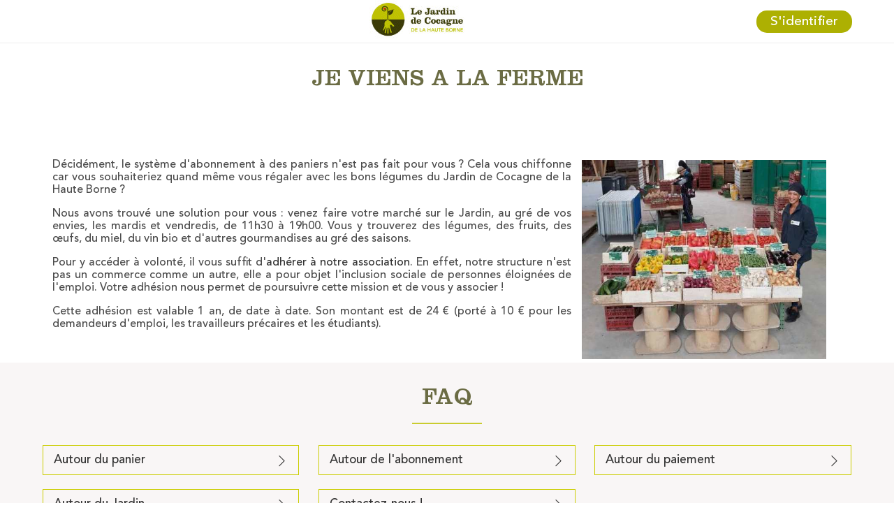

--- FILE ---
content_type: text/html; charset=utf-8
request_url: https://www.jardindecocagne-lille.org/content/28-vente-directe
body_size: 5694
content:
<!doctype html>
<html lang="fr-FR">

  <head>
    
        <meta charset="utf-8">


  <meta http-equiv="x-ua-compatible" content="ie=edge">



  <title>Je viens à la ferme</title>
  <meta name="description" content="">
  <meta name="keywords" content="">
    


  <meta name="viewport" content="width=device-width, initial-scale=1">



  <link rel="icon" type="image/vnd.microsoft.icon" href="/img/favicon.ico?1719322107">
  <link rel="shortcut icon" type="image/x-icon" href="/img/favicon.ico?1719322107">



    <link rel="stylesheet" href="https://www.jardindecocagne-lille.org/themes/cocagne/assets/build/main.css" type="text/css" media="all">
  <link rel="stylesheet" href="https://www.jardindecocagne-lille.org/modules/jscomposer/assets/css/js_composer.css" type="text/css" media="all">
  <link rel="stylesheet" href="https://www.jardindecocagne-lille.org/js/jquery/ui/themes/base/minified/jquery-ui.min.css" type="text/css" media="all">
  <link rel="stylesheet" href="https://www.jardindecocagne-lille.org/js/jquery/ui/themes/base/minified/jquery.ui.theme.min.css" type="text/css" media="all">




  

  <script type="text/javascript">
        var prestashop = {"cart":{"products":[],"totals":{"total":{"type":"total","label":"Total","amount":0,"value":"0,00\u00a0\u20ac"},"total_including_tax":{"type":"total","label":"Total TTC","amount":0,"value":"0,00\u00a0\u20ac"},"total_excluding_tax":{"type":"total","label":"Total HT :","amount":0,"value":"0,00\u00a0\u20ac"}},"subtotals":{"products":{"type":"products","label":"Sous-total","amount":0,"value":"0,00\u00a0\u20ac"},"discounts":null,"shipping":{"type":"shipping","label":"Livraison","amount":0,"value":"gratuit"},"tax":null},"products_count":0,"summary_string":"0 articles","labels":{"tax_short":"(HT)","tax_long":"(hors taxe)"},"id_address_delivery":0,"id_address_invoice":0,"is_virtual":false,"vouchers":{"allowed":0,"added":[]},"discounts":[],"minimalPurchase":5000,"minimalPurchaseRequired":"Un montant total minimum de 5\u00a0000,00\u00a0\u20acs HT est requis pour valider votre commande. Le montant actuel de votre commande est de 0,00\u00a0\u20ac HT."},"currency":{"name":"euro","iso_code":"EUR","iso_code_num":"978","sign":"\u20ac"},"customer":{"lastname":null,"firstname":null,"email":null,"last_passwd_gen":null,"birthday":null,"newsletter":null,"newsletter_date_add":null,"ip_registration_newsletter":null,"optin":null,"website":null,"company":null,"siret":null,"ape":null,"outstanding_allow_amount":0,"max_payment_days":0,"note":null,"is_guest":0,"id_shop":null,"id_shop_group":null,"id_default_group":1,"date_add":null,"date_upd":null,"reset_password_token":null,"reset_password_validity":null,"individual":null,"representative":null,"code_parrainage":null,"code_company":null,"id_sponsor":null,"phone":null,"credit":null,"id_private_store":null,"code_accountant":null,"id_stripe":null,"email2":null,"FK_adherent":null,"id_group_manager":null,"id":null,"is_logged":false,"gender":{"type":null,"name":null,"id":null},"risk":{"name":null,"color":null,"percent":null,"id":null},"addresses":[],"display_menu":false},"language":{"name":"Fran\u00e7ais (French)","iso_code":"fr","locale":"fr-FR","language_code":"fr","is_rtl":"0","date_format_lite":"d\/m\/Y","date_format_full":"d\/m\/Y H:i:s","id":1},"page":{"title":"","canonical":null,"meta":{"title":"Je viens \u00e0 la ferme","description":"","keywords":"","robots":"index"},"page_name":"cms","body_classes":{"lang-fr":true,"lang-rtl":false,"country-FR":true,"currency-EUR":true,"layout-full-width":true,"page-cms":true,"tax-display-enabled":true,"cms-id-28":true},"admin_notifications":[]},"shop":{"name":"Le jardin de Cocagne","email":"contact.jdchb@alefpa.fr","registration_number":"","long":false,"lat":false,"logo":"\/img\/jardins-de-cocagne-logo-1490353889.jpg","stores_icon":"\/img\/logo_stores.png","favicon":"\/img\/favicon.ico","favicon_update_time":"1719322107","address":{"formatted":"Le jardin de Cocagne<br>France","address1":"","address2":"","postcode":"","city":"","state":null,"country":"France"},"phone":"","fax":""},"urls":{"base_url":"https:\/\/www.jardindecocagne-lille.org\/","current_url":"https:\/\/www.jardindecocagne-lille.org\/content\/28-vente-directe","shop_domain_url":"https:\/\/www.jardindecocagne-lille.org","img_ps_url":"https:\/\/www.jardindecocagne-lille.org\/img\/","img_cat_url":"https:\/\/www.jardindecocagne-lille.org\/img\/c\/","img_lang_url":"https:\/\/www.jardindecocagne-lille.org\/img\/l\/","img_prod_url":"https:\/\/www.jardindecocagne-lille.org\/img\/p\/","img_manu_url":"https:\/\/www.jardindecocagne-lille.org\/img\/m\/","img_sup_url":"https:\/\/www.jardindecocagne-lille.org\/img\/su\/","img_ship_url":"https:\/\/www.jardindecocagne-lille.org\/img\/s\/","img_store_url":"https:\/\/www.jardindecocagne-lille.org\/img\/st\/","img_col_url":"https:\/\/www.jardindecocagne-lille.org\/img\/co\/","img_url":"https:\/\/www.jardindecocagne-lille.org\/themes\/cocagne\/assets\/img\/","css_url":"https:\/\/www.jardindecocagne-lille.org\/themes\/cocagne\/assets\/css\/","js_url":"https:\/\/www.jardindecocagne-lille.org\/themes\/cocagne\/assets\/js\/","pic_url":"https:\/\/www.jardindecocagne-lille.org\/upload\/","pages":{"address":"https:\/\/www.jardindecocagne-lille.org\/adresse","addresses":"https:\/\/www.jardindecocagne-lille.org\/adresses","authentication":"https:\/\/www.jardindecocagne-lille.org\/connexion","cart":"https:\/\/www.jardindecocagne-lille.org\/panier","category":"https:\/\/www.jardindecocagne-lille.org\/index.php?controller=category","cms":"https:\/\/www.jardindecocagne-lille.org\/index.php?controller=cms","contact":"https:\/\/www.jardindecocagne-lille.org\/nous-contacter","discount":"https:\/\/www.jardindecocagne-lille.org\/reduction","guest_tracking":"https:\/\/www.jardindecocagne-lille.org\/suivi-commande-invite","history":"https:\/\/www.jardindecocagne-lille.org\/historique-commandes","identity":"https:\/\/www.jardindecocagne-lille.org\/identite","index":"https:\/\/www.jardindecocagne-lille.org\/","my_account":"https:\/\/www.jardindecocagne-lille.org\/mon-compte","order_confirmation":"https:\/\/www.jardindecocagne-lille.org\/confirmation-commande","order_detail":"https:\/\/www.jardindecocagne-lille.org\/index.php?controller=order-detail","order_follow":"https:\/\/www.jardindecocagne-lille.org\/suivi-commande","order":"https:\/\/www.jardindecocagne-lille.org\/commande","order_return":"https:\/\/www.jardindecocagne-lille.org\/index.php?controller=order-return","order_slip":"https:\/\/www.jardindecocagne-lille.org\/avoirs","pagenotfound":"https:\/\/www.jardindecocagne-lille.org\/page-introuvable","password":"https:\/\/www.jardindecocagne-lille.org\/recuperation-mot-de-passe","pdf_invoice":"https:\/\/www.jardindecocagne-lille.org\/index.php?controller=pdf-invoice","pdf_order_return":"https:\/\/www.jardindecocagne-lille.org\/index.php?controller=pdf-order-return","pdf_order_slip":"https:\/\/www.jardindecocagne-lille.org\/index.php?controller=pdf-order-slip","prices_drop":"https:\/\/www.jardindecocagne-lille.org\/promotions","product":"https:\/\/www.jardindecocagne-lille.org\/index.php?controller=product","search":"https:\/\/www.jardindecocagne-lille.org\/recherche","sitemap":"https:\/\/www.jardindecocagne-lille.org\/plan-site","stores":"https:\/\/www.jardindecocagne-lille.org\/magasins","supplier":"https:\/\/www.jardindecocagne-lille.org\/fournisseur","register":"https:\/\/www.jardindecocagne-lille.org\/connexion?create_account=1","order_login":"https:\/\/www.jardindecocagne-lille.org\/commande?login=1"},"theme_assets":"\/themes\/cocagne\/assets\/","actions":{"logout":"https:\/\/www.jardindecocagne-lille.org\/?mylogout="}},"configuration":{"display_taxes_label":true,"low_quantity_threshold":3,"is_b2b":false,"is_catalog":false,"show_prices":true,"opt_in":{"partner":true},"quantity_discount":{"type":"discount","label":"Remise"},"voucher_enabled":0,"return_enabled":0,"number_of_days_for_return":14},"field_required":[],"breadcrumb":{"links":[{"title":"Accueil","url":"https:\/\/www.jardindecocagne-lille.org\/"},{"title":"Je viens \u00e0 la ferme","url":"https:\/\/www.jardindecocagne-lille.org\/content\/28-vente-directe"}],"count":2},"link":{"protocol_link":"https:\/\/","protocol_content":"https:\/\/"},"time":1769899905,"static_token":"fd49a09781e93b630d33e9f6ccb6e205","token":"2828793974b59bdd84d35136cd120eae","discovery_product_link":"https:\/\/www.jardindecocagne-lille.org\/abonnements\/8-abonnement-panier.html","membership_product_link":"https:\/\/www.jardindecocagne-lille.org\/adhesions\/10-adhesion-a-l-association.html","member_product_link":"https:\/\/www.jardindecocagne-lille.org\/abonnements\/12-abonnement-panier-membre.html","membership_quantity_product_link":"https:\/\/www.jardindecocagne-lille.org\/14-.html","cms_stores_link":"https:\/\/www.jardindecocagne-lille.org\/content\/10-ma-vie-associative","cms_discover_link":"https:\/\/www.jardindecocagne-lille.org\/content\/23-je-decouvre","product_buy_cocagne":"https:\/\/www.jardindecocagne-lille.org\/20-.html","product_in_cart":false,"wallet":null};
      </script>

<script type="text/javascript">
  var product_in_cart = "";
              var order_url = "https://www.jardindecocagne-lille.org/connexion?create_account=1&back=order";
    var account_url = "https://www.jardindecocagne-lille.org/mon-compte";
  var logout_url = "https://www.jardindecocagne-lille.org/?mylogout=";
  var customer_logged = "";
</script>


  <script type="text/javascript">var SdsJsOnLoadActions = [];window.onload=function(){ $.each(SdsJsOnLoadActions, function(k, func){ func.call(); }); };</script>



    
  </head>

  <body id="cms" class="lang-fr country-fr currency-eur layout-full-width page-cms tax-display-enabled cms-id-28">

    
      
    

    <nav class="mobile-menu slideout-menu" id="mobile_menu">
      <span class="title">Menu</span>

      	<nav id="st_mega_menu_wrap" role="navigation" class="">
		<ul class="st_mega_menu clearfix mu_level_0">
						<li id="st_menu_8" class="ml_level_0 m_alignment_0">
			<a id="st_ma_8" href="https://www.jardindecocagne-lille.org/" class="ma_level_0 ma_icon" title=""><i class="fto-home"></i></a>
					</li>
					<li id="st_menu_6" class="ml_level_0 m_alignment_1">
			<a id="st_ma_6" href="#" class="ma_level_0 is_parent" title="Commander">Commander</a>
									<ul id="st_menu_multi_level_6" class="stmenu_sub stmenu_multi_level">
		<li class="ml_level_1"><a id="st_ma_11" href="https://www.jardindecocagne-lille.org/content/26-je-suis-adherent" title="Je suis adhérent"  class="ma_level_1 ma_item "><i class="fto-angle-right list_arrow"></i>Je m&#039;abonne</a></li><li class="ml_level_1"><a id="st_ma_38" href="https://www.jardindecocagne-lille.org/content/32-je-suis-boursier" title="Je suis boursier"  class="ma_level_1 ma_item "><i class="fto-angle-right list_arrow"></i>Je suis boursier Université de Lille</a></li><li class="ml_level_1"><a id="st_ma_39" href="https://www.jardindecocagne-lille.org/content/33-je-suis-beneficiaire-solidaire" title="Je suis bénéficiaire solidaire"  class="ma_level_1 ma_item "><i class="fto-angle-right list_arrow"></i>Je suis bénéficiaire solidaire</a></li><li class="ml_level_1"><a id="st_ma_40" href="https://www.jardindecocagne-lille.org/content/34-je-participe-a-l-etude-ecail" title="Je participe à l&#039;étude ECAIL"  class="ma_level_1 ma_item "><i class="fto-angle-right list_arrow"></i>Je participe à l&#039;étude ECAIL</a></li><li class="ml_level_1"><a id="st_ma_41" href="https://www.jardindecocagne-lille.org/content/35-je-commande-un-PANIERS-avec-Bio-en-HDF" title="Je commande un P.A.N.I.E.R.S"  class="ma_level_1 ma_item "><i class="fto-angle-right list_arrow"></i>Je commande un P.A.N.I.E.R.S</a></li><li class="ml_level_1"><a id="st_ma_15" href="https://www.jardindecocagne-lille.org/content/28-vente-directe" title="Je viens à la ferme"  class="ma_level_1 ma_item "><i class="fto-angle-right list_arrow"></i>Je viens à la ferme</a></li>		</ul>
	
					</li>
					<li id="st_menu_7" class="ml_level_0 m_alignment_1">
			<a id="st_ma_7" href="#" class="ma_level_0 is_parent" title="Points de retrait">Points de retrait</a>
									<ul id="st_menu_multi_level_7" class="stmenu_sub stmenu_multi_level">
		<li class="ml_level_1"><a id="st_ma_33" href="https://www.jardindecocagne-lille.org/content/30-nos-points-de-retrait" title="nos points de retrait"  class="ma_level_1 ma_item "><i class="fto-angle-right list_arrow"></i>Nos points de retrait</a></li><li class="ml_level_1"><a id="st_ma_16" href="https://www.jardindecocagne-lille.org/content/27-points-retrait" title="points retrait"  class="ma_level_1 ma_item "><i class="fto-angle-right list_arrow"></i>Proposer un point de retrait</a></li>		</ul>
	
					</li>
					<li id="st_menu_9" class="ml_level_0 m_alignment_1">
			<a id="st_ma_9" href="#" class="ma_level_0 is_parent" title="Côté asso">Côté asso</a>
									<ul id="st_menu_multi_level_9" class="stmenu_sub stmenu_multi_level">
		<li class="ml_level_1"><a id="st_ma_35" href="https://www.jardindecocagne-lille.org/content/13-comment-ca-marche" title="Notre activité"  class="ma_level_1 ma_item "><i class="fto-angle-right list_arrow"></i>Notre activité</a></li><li class="ml_level_1"><a id="st_ma_36" href="https://www.jardindecocagne-lille.org/content/29-vie-associative-" title="vie associative "  class="ma_level_1 ma_item "><i class="fto-angle-right list_arrow"></i>Vie associative et adhésion</a></li><li class="ml_level_1"><a id="st_ma_37" href="/recettes" title="Les recettes"  class="ma_level_1 ma_item "><i class="fto-angle-right list_arrow"></i>Les recettes</a></li>		</ul>
	
					</li>
					<li id="st_menu_10" class="ml_level_0 m_alignment_1">
			<a id="st_ma_10" href="#" class="ma_level_0 is_parent" title="Espace perso">Espace perso</a>
									<ul id="st_menu_multi_level_10" class="stmenu_sub stmenu_multi_level">
		<li class="ml_level_1"><a id="st_ma_21" href="/abonnements" title="Mes abonnements"  class="ma_level_1 ma_item "><i class="fto-angle-right list_arrow"></i>Mes abonnements</a></li><li class="ml_level_1"><a id="st_ma_26" href="/mes-annonces" title="Mes annonces"  class="ma_level_1 ma_item "><i class="fto-angle-right list_arrow"></i>Mes annonces</a></li><li class="ml_level_1"><a id="st_ma_22" href="https://www.jardindecocagne-lille.org/mon-compte" title="Manage my customer account"  class="ma_level_1 ma_item "><i class="fto-angle-right list_arrow"></i>Mes infos</a></li>		</ul>
	
					</li>
	</ul>
	</nav>


    </nav>

    <div id="site-wrap">

      <header id="header">
        
            
    <div class="header-banner">
      
    </div>
  

  
    <div class="header-nav">

      <div class="row">

        <div class="header_logo ">

          <a href="#" id="mobile_menu_open_link" class="mobile_menu_link">
            <i class="icon-cocagne icon_menu"></i>
          </a>

          <a href="https://www.jardindecocagne-lille.org/" title="Le jardin de Cocagne" rel="home">
            <img src="/img/jardins-de-cocagne-logo-1490353889.jpg" alt="Le jardin de Cocagne" />
          </a>

          <a href='https://www.jardindecocagne-lille.org/mon-compte' class="header_login_link btn">S'identifier</a>
        </div>

        

      </div>

    </div>
  


  
    <div class="header-top">
      
    </div>

    

  
        
      </header>

      
        <aside id="notifications">
  <div class="row">
      
    
    
        </div>  

</aside>
      

      <div id="wrapper" class="row">

                      
              <nav data-depth="2" class="breadcrumb">
  <ol itemscope itemtype="http://schema.org/BreadcrumbList" class="no-list">
          
        <li itemprop="itemListElement" itemscope itemtype="http://schema.org/ListItem">
          <a itemprop="item" href="https://www.jardindecocagne-lille.org/">
            <span itemprop="name">Accueil</span>
          </a>
          <meta itemprop="position" content="1">
        </li>
      
          
        <li itemprop="itemListElement" itemscope itemtype="http://schema.org/ListItem">
          <a itemprop="item" href="https://www.jardindecocagne-lille.org/content/28-vente-directe">
            <span itemprop="name">Je viens à la ferme</span>
          </a>
          <meta itemprop="position" content="2">
        </li>
      
      </ol>
</nav>
            
          
          

          

          
  <div id="content-wrapper">
    

  <section id="main">

          
        <header class="page-header">
          
            <h1>
  Je viens à la ferme
</h1>
          
        </header>
      
    
    
  <section id="content" class="page-content page-cms page-cms-28">

    
      <!-- Page content -->
    

    
            	<div class="vc_row wpb_row vc_row-fluid">
	<div class="vc_col-sm-12 wpb_column vc_column_container">
		<div class="wpb_wrapper">
			<div class="vc_row wpb_row vc_row-fluid"></div>
	<div class="vc_col-sm-12 wpb_column vc_column_container">
		<div class="wpb_wrapper">
			
		</div> 
	</div> 

	<div class="wpb_text_column wpb_content_element ">
		<div class="wpb_wrapper">
			<p>
<h1>JE VIENS A LA FERME</h1>

		</div> 
	</div> 
		</div> 
	</div> 
</div><div class="vc_row wpb_row vc_row-fluid"></div>
	<div class="vc_col-sm-8 wpb_column vc_column_container">
		<div class="wpb_wrapper">
			
	<div class="wpb_text_column wpb_content_element ">
		<div class="wpb_wrapper">
			<p>
<div style="text-align:justify;">Décidément, le système d'abonnement à des paniers n'est pas fait pour vous ? Cela vous chiffonne car vous souhaiteriez quand même vous régaler avec les bons légumes du Jardin de Cocagne de la Haute Borne ?</p>
</div>
<div style="text-align:justify;">Nous avons trouvé une solution pour vous : venez faire votre marché sur le Jardin, au gré de vos envies, les mardis et vendredis, de 11h30 à 19h00. Vous y trouverez des légumes, des fruits, des œufs, du miel, du vin bio et d'autres gourmandises au gré des saisons.</p>
</div>
<div style="text-align:justify;">Pour y accéder à volonté, il vous suffit d'<a href="https://www.jardindecocagne-lille.org/adhesions/10-55-adhesion-a-l-association.html">adhérer à notre association</a>. En effet, notre structure n'est pas un commerce comme un autre, elle a pour objet l'inclusion sociale de personnes éloignées de l'emploi. Votre adhésion nous permet de poursuivre cette mission et de vous y associer !</p>
</div>
<div style="text-align:justify;">Cette adhésion est valable 1 an, de date à date. Son montant est de 24 € (porté à 10 € pour les demandeurs d'emploi, les travailleurs précaires et les étudiants).</div>

		</div> 
	</div> 
		</div> 
	</div> 

	<div class="vc_col-sm-4 wpb_column vc_column_container">
		<div class="wpb_wrapper">
			
		</div> 
	</div> 

	<div class="wpb_text_column wpb_content_element ">
		<div class="wpb_wrapper">
			
		</div> 
	</div> <br /><div><a href="https://www.jardindecocagne-lille.org/img/cms/jardin%20ok.jpg"><img src="https://www.jardindecocagne-lille.org/img/cms/jardin%20ok.jpg" style="margin-left:auto;margin-right:auto;" alt="jardin ok.jpg" width="350" height="286" /></a></div>
          

  </section>


    
      <footer class="page-footer">
        
          <!-- Footer content -->
        
      </footer>
    

  </section>


  </div>


      </div>

      <div class="footer_h">
        
          

<div class="footer_tabs_container">
	<div class='row footer_tabs'>

	  <span class="section-title">FAQ</span>

	  <ul class='footer_tabs_horizontal no-list tiles three_up'>

		
							<li>
				  <a href="https://www.jardindecocagne-lille.org/faq#question-1">Autour du panier<i class="icon-cocagne icon_right-arrow-s"></i></a>
				</li>
			
		
							<li>
				  <a href="https://www.jardindecocagne-lille.org/faq#question-2">Autour de l&#039;abonnement<i class="icon-cocagne icon_right-arrow-s"></i></a>
				</li>
			
		
							<li>
				  <a href="https://www.jardindecocagne-lille.org/faq#autour-du-paiement">Autour du paiement<i class="icon-cocagne icon_right-arrow-s"></i></a>
				</li>
			
		
							<li>
				  <a href="https://www.jardindecocagne-lille.org/faq#question-3">Autour du Jardin<i class="icon-cocagne icon_right-arrow-s"></i></a>
				</li>
			
		
							<li>
				  <a href="https://www.jardindecocagne-lille.org/faq#contactez-nous-">Contactez-nous !<i class="icon-cocagne icon_right-arrow-s"></i></a>
				</li>
			
		
	  </ul>

	</div>
</div>

        
      </div>

      <footer id="footer" class="footer_container">
        <div class="row">
          
            	
		
	

	
		
	

	<div class="col-12 footer_logos brand_block">
                <img data-src="https://www.jardindecocagne-lille.org/themes/cocagne/assets/img/footer/Logo_Alefpa.png" alt="ALEFPA" class="lazyload">
		<noscript><img src="https://www.jardindecocagne-lille.org/themes/cocagne/assets/img/footer/Logo_Alefpa.png" alt="ALEFPA"></noscript>
            
		<img data-src="https://www.jardindecocagne-lille.org/themes/cocagne/assets/img/footer/logo-FSE-new-min.png" alt="L'Europe s'engage" class="lazyload">
		<noscript><img src="https://www.jardindecocagne-lille.org/themes/cocagne/assets/img/footer/logo-FSE-new-min.png" alt="L'Europe s'engage"></noscript>

		<img data-src="https://www.jardindecocagne-lille.org/themes/cocagne/assets/img/footer/logodrets-min.png" alt="Dirrecte Hauts de France" class="lazyload">
		<noscript><img src="https://www.jardindecocagne-lille.org/themes/cocagne/assets/img/footer/logodrets-min.png" alt="Dirrecte Hauts de France"></noscript>

		<img data-src="https://www.jardindecocagne-lille.org/themes/cocagne/assets/img/footer/logo_nord_ledepartement-min.png" alt="Département Nord" class="lazyload">
		<noscript><img src="https://www.jardindecocagne-lille.org/themes/cocagne/assets/img/footer/logo_nord_ledepartement-min.png" alt="Département Nord"></noscript>

		<img data-src="https://www.jardindecocagne-lille.org/themes/cocagne/assets/img/footer/Logo_MEL-min.png" alt="MEL" class="lazyload">
		<noscript><img src="https://www.jardindecocagne-lille.org/themes/cocagne/assets/img/footer/Logo_MEL-min.png" alt="MEL"></noscript>

		<img data-src="https://www.jardindecocagne-lille.org/themes/cocagne/assets/img/footer/Logo-villeneuve-dascq-min.png" alt="Villeneuve d'Ascq" class="lazyload">
		<noscript><img src="https://www.jardindecocagne-lille.org/themes/cocagne/assets/img/footer/Logo-villeneuve-dascq-min.png" alt="Villeneuve d'Ascq"></noscript>

		<span></span>

	</div>

	<div class="col-4">
		<h3>Nos services</h3>

		<ul>
			<a href="https://www.jardindecocagne-lille.org/content/23-je-decouvre" title="Les paniers"><li>Les paniers</li></a>
			<a href="https://www.jardindecocagne-lille.org/recettes" title="Nos recettes"><li>Nos recettes</li></a>
			<a href="https://www.jardindecocagne-lille.org/content/13-comment-ca-marche" title="L'espace Cocagne"><li>L'espace Cocagne</li></a>
		</ul>
	</div>
	<div class="col-4">
		<h3>Le Jardin de Cocagne</h3>

		<ul>
			<a href="https://www.jardindecocagne-lille.org/content/30-nos-points-de-retrait"><li>Trouver un point de retrait</li></a>
			<a href="https://www.jardindecocagne-lille.org/content/19-faire-un-don"><li>Faire un don</li></a>
		</ul>
	</div>
	<div class="col-4">
		<div class="brand_block">
			<div class="cocagne_sia2e">
				<a href='https://www.jardindecocagne-lille.org/' title="Le jardin de Cocagne">
					<img data-src="https://www.jardindecocagne-lille.org/themes/cocagne/assets/img/cocagne_SIA2E.jpg" alt="Le jardin de Cocagne SIA2E" class="lazyload">
					<noscript><img src="https://www.jardindecocagne-lille.org/themes/cocagne/assets/img/cocagne_SIA2E.jpg" alt="Le jardin de Cocagne SIA2E"></noscript>
				</a>
			</div>
			<img data-src="https://www.jardindecocagne-lille.org/themes/cocagne/assets/img/logo_ab.jpg" alt="Agriculture biologique" class="lazyload logo_ab">
			<noscript><img src="https://www.jardindecocagne-lille.org/themes/cocagne/assets/img/logo_ab.jpg" alt="Agriculture biologique" class="logo_ab"></noscript>
		</div>
		<div class="newsletter_block">
			
<div class="email_subscription">
  <h4>Lettre d'informations</h4>
    <form action="https://www.jardindecocagne-lille.org/" method="post">
    <input type="text" name="email" value="" placeholder="Votre e-mail" />
        <input type="submit" value="ok" name="submitNewsletter" />
    <input type="hidden" name="action" value="0" />
  </form>
</div>

		</div>
	</div>
          
        </div>
      </footer>

    </div>

    
        <script type="text/javascript" src="https://www.jardindecocagne-lille.org/themes/core.js" ></script>
  <script type="text/javascript" src="https://www.jardindecocagne-lille.org/themes/cocagne/assets/build/main.js" ></script>
  <script type="text/javascript" src="https://www.jardindecocagne-lille.org/modules/jscomposer/assets/js/js_composer_front.js" ></script>
  <script type="text/javascript" src="https://www.jardindecocagne-lille.org/js/jquery/ui/jquery-ui.min.js" ></script>
  <script type="text/javascript" src="https://www.jardindecocagne-lille.org/modules/ps_searchbar/ps_searchbar.js" ></script>
  <script type="text/javascript" src="https://www.jardindecocagne-lille.org/modules/ps_shoppingcart/ps_shoppingcart.js" ></script>



<script type="text/javascript">
  var product_in_cart = "";
              var order_url = "https://www.jardindecocagne-lille.org/connexion?create_account=1&back=order";
    var account_url = "https://www.jardindecocagne-lille.org/mon-compte";
  var logout_url = "https://www.jardindecocagne-lille.org/?mylogout=";
  var customer_logged = "";
</script>    

    
      
    

  </body>

</html>

--- FILE ---
content_type: text/css
request_url: https://www.jardindecocagne-lille.org/themes/cocagne/assets/build/main.css
body_size: 17196
content:
@charset "UTF-8";
/*! normalize.css v5.0.0 | MIT License | github.com/necolas/normalize.css */
/**
 * 1. Change the default font family in all browsers (opinionated).
 * 2. Correct the line height in all browsers.
 * 3. Prevent adjustments of font size after orientation changes in
 *    IE on Windows Phone and in iOS.
 */
/* Document
   ========================================================================== */
html {
  font-family: sans-serif;
  /* 1 */
  line-height: 1.15;
  /* 2 */
  -ms-text-size-adjust: 100%;
  /* 3 */
  -webkit-text-size-adjust: 100%;
  /* 3 */ }

/* Sections
   ========================================================================== */
/**
 * Remove the margin in all browsers (opinionated).
 */
body {
  margin: 0; }

/**
 * Add the correct display in IE 9-.
 */
article,
aside,
footer,
header,
nav,
section {
  display: block; }

/**
 * Correct the font size and margin on `h1` elements within `section` and
 * `article` contexts in Chrome, Firefox, and Safari.
 */
h1 {
  font-size: 2em;
  margin: 0.67em 0; }

/* Grouping content
   ========================================================================== */
/**
 * Add the correct display in IE 9-.
 * 1. Add the correct display in IE.
 */
figcaption,
figure,
main {
  /* 1 */
  display: block; }

/**
 * Add the correct margin in IE 8.
 */
figure {
  margin: 1em 40px; }

/**
 * 1. Add the correct box sizing in Firefox.
 * 2. Show the overflow in Edge and IE.
 */
hr {
  box-sizing: content-box;
  /* 1 */
  height: 0;
  /* 1 */
  overflow: visible;
  /* 2 */ }

/**
 * 1. Correct the inheritance and scaling of font size in all browsers.
 * 2. Correct the odd `em` font sizing in all browsers.
 */
pre {
  font-family: monospace, monospace;
  /* 1 */
  font-size: 1em;
  /* 2 */ }

/* Text-level semantics
   ========================================================================== */
/**
 * 1. Remove the gray background on active links in IE 10.
 * 2. Remove gaps in links underline in iOS 8+ and Safari 8+.
 */
a {
  background-color: transparent;
  /* 1 */
  -webkit-text-decoration-skip: objects;
  /* 2 */ }

/**
 * Remove the outline on focused links when they are also active or hovered
 * in all browsers (opinionated).
 */
a:active,
a:hover {
  outline-width: 0; }

/**
 * 1. Remove the bottom border in Firefox 39-.
 * 2. Add the correct text decoration in Chrome, Edge, IE, Opera, and Safari.
 */
abbr[title] {
  border-bottom: none;
  /* 1 */
  text-decoration: underline;
  /* 2 */
  text-decoration: underline dotted;
  /* 2 */ }

/**
 * Prevent the duplicate application of `bolder` by the next rule in Safari 6.
 */
b,
strong {
  font-weight: inherit; }

/**
 * Add the correct font weight in Chrome, Edge, and Safari.
 */
b,
strong {
  font-weight: bolder; }

/**
 * 1. Correct the inheritance and scaling of font size in all browsers.
 * 2. Correct the odd `em` font sizing in all browsers.
 */
code,
kbd,
samp {
  font-family: monospace, monospace;
  /* 1 */
  font-size: 1em;
  /* 2 */ }

/**
 * Add the correct font style in Android 4.3-.
 */
dfn {
  font-style: italic; }

/**
 * Add the correct background and color in IE 9-.
 */
mark {
  background-color: #ff0;
  color: #000; }

/**
 * Add the correct font size in all browsers.
 */
small {
  font-size: 80%; }

/**
 * Prevent `sub` and `sup` elements from affecting the line height in
 * all browsers.
 */
sub,
sup {
  font-size: 75%;
  line-height: 0;
  position: relative;
  vertical-align: baseline; }

sub {
  bottom: -0.25em; }

sup {
  top: -0.5em; }

/* Embedded content
   ========================================================================== */
/**
 * Add the correct display in IE 9-.
 */
audio,
video {
  display: inline-block; }

/**
 * Add the correct display in iOS 4-7.
 */
audio:not([controls]) {
  display: none;
  height: 0; }

/**
 * Remove the border on images inside links in IE 10-.
 */
img {
  border-style: none; }

/**
 * Hide the overflow in IE.
 */
svg:not(:root) {
  overflow: hidden; }

/* Forms
   ========================================================================== */
/**
 * 1. Change the font styles in all browsers (opinionated).
 * 2. Remove the margin in Firefox and Safari.
 */
button,
input,
optgroup,
select,
textarea {
  font-family: sans-serif;
  /* 1 */
  font-size: 100%;
  /* 1 */
  line-height: 1.15;
  /* 1 */
  margin: 0;
  /* 2 */ }

/**
 * Show the overflow in IE.
 * 1. Show the overflow in Edge.
 */
button,
input {
  /* 1 */
  overflow: visible; }

/**
 * Remove the inheritance of text transform in Edge, Firefox, and IE.
 * 1. Remove the inheritance of text transform in Firefox.
 */
button,
select {
  /* 1 */
  text-transform: none; }

/**
 * 1. Prevent a WebKit bug where (2) destroys native `audio` and `video`
 *    controls in Android 4.
 * 2. Correct the inability to style clickable types in iOS and Safari.
 */
button,
html [type="button"],
[type="reset"],
[type="submit"] {
  -webkit-appearance: button;
  /* 2 */ }

/**
 * Remove the inner border and padding in Firefox.
 */
button::-moz-focus-inner,
[type="button"]::-moz-focus-inner,
[type="reset"]::-moz-focus-inner,
[type="submit"]::-moz-focus-inner {
  border-style: none;
  padding: 0; }

/**
 * Restore the focus styles unset by the previous rule.
 */
button:-moz-focusring,
[type="button"]:-moz-focusring,
[type="reset"]:-moz-focusring,
[type="submit"]:-moz-focusring {
  outline: 1px dotted ButtonText; }

/**
 * Change the border, margin, and padding in all browsers (opinionated).
 */
fieldset {
  border: 1px solid #c0c0c0;
  margin: 0 2px;
  padding: 0.35em 0.625em 0.75em; }

/**
 * 1. Correct the text wrapping in Edge and IE.
 * 2. Correct the color inheritance from `fieldset` elements in IE.
 * 3. Remove the padding so developers are not caught out when they zero out
 *    `fieldset` elements in all browsers.
 */
legend {
  box-sizing: border-box;
  /* 1 */
  color: inherit;
  /* 2 */
  display: table;
  /* 1 */
  max-width: 100%;
  /* 1 */
  padding: 0;
  /* 3 */
  white-space: normal;
  /* 1 */ }

/**
 * 1. Add the correct display in IE 9-.
 * 2. Add the correct vertical alignment in Chrome, Firefox, and Opera.
 */
progress {
  display: inline-block;
  /* 1 */
  vertical-align: baseline;
  /* 2 */ }

/**
 * Remove the default vertical scrollbar in IE.
 */
textarea {
  overflow: auto; }

/**
 * 1. Add the correct box sizing in IE 10-.
 * 2. Remove the padding in IE 10-.
 */
[type="checkbox"],
[type="radio"] {
  box-sizing: border-box;
  /* 1 */
  padding: 0;
  /* 2 */ }

/**
 * Correct the cursor style of increment and decrement buttons in Chrome.
 */
[type="number"]::-webkit-inner-spin-button,
[type="number"]::-webkit-outer-spin-button {
  height: auto; }

/**
 * 1. Correct the odd appearance in Chrome and Safari.
 * 2. Correct the outline style in Safari.
 */
[type="search"] {
  -webkit-appearance: textfield;
  /* 1 */
  outline-offset: -2px;
  /* 2 */ }

/**
 * Remove the inner padding and cancel buttons in Chrome and Safari on macOS.
 */
[type="search"]::-webkit-search-cancel-button,
[type="search"]::-webkit-search-decoration {
  -webkit-appearance: none; }

/**
 * 1. Correct the inability to style clickable types in iOS and Safari.
 * 2. Change font properties to `inherit` in Safari.
 */
::-webkit-file-upload-button {
  -webkit-appearance: button;
  /* 1 */
  font: inherit;
  /* 2 */ }

/* Interactive
   ========================================================================== */
/*
 * Add the correct display in IE 9-.
 * 1. Add the correct display in Edge, IE, and Firefox.
 */
details,
menu {
  display: block; }

/*
 * Add the correct display in all browsers.
 */
summary {
  display: list-item; }

/* Scripting
   ========================================================================== */
/**
 * Add the correct display in IE 9-.
 */
canvas {
  display: inline-block; }

/**
 * Add the correct display in IE.
 */
template {
  display: none; }

/* Hidden
   ========================================================================== */
/**
 * Add the correct display in IE 10-.
 */
[hidden] {
  display: none; }

/* ==========================================================================
   Mixins
   ========================================================================== */
/*
 * Mixin for clearfix
 * @include clearfix;
*/
/*
 * Mixin for easy media queries
 * @include bp(tablet) { SCSS here };
*/
@media (min-width: 768px) {
  div[class^='col-'], div[class*=' col-'] {
    position: relative;
    min-height: 1px;
    padding-left: 15px;
    padding-right: 15px;
    float: left; }
  .col-12 {
    width: 100%; }
  .col-9 {
    width: 75%; }
  .col-8 {
    width: 66.66667%; }
  .col-6 {
    width: 50%; }
  .col-4 {
    width: 33.33333%; }
  .col-3 {
    width: 25%; }
  .offset-6 {
    margin-left: 50%; }
  .offset-4 {
    margin-left: 33.33333333%; }
  .offset-3 {
    margin-left: 25%; } }

/* This stylesheet generated by Transfonter (https://transfonter.org) on March 24, 2017 1:10 PM */
@font-face {
  font-family: 'Clarendon LT Std';
  src: url(4de75c968faec115ad1e8757e1cd15e2.eot);
  src: url(4de75c968faec115ad1e8757e1cd15e2.eot?#iefix) format("embedded-opentype"), url(fbcef4a3ba5a51fc2d710647c1b845b7.woff2) format("woff2"), url(34a8e97aa02cfda27d8ad6945dc031ec.woff) format("woff"), url(7828aa31680e084f282ff18146bfe1de.ttf) format("truetype"), url(1efd3f30bb914a3941f0f28356b4f904.svg#ClarendonLTStd) format("svg");
  font-weight: normal;
  font-style: normal; }

@font-face {
  font-family: 'Avenir LT Std';
  src: url(630eeafd7de684d73fb7e9167e06b16f.eot);
  src: url(630eeafd7de684d73fb7e9167e06b16f.eot?#iefix) format("embedded-opentype"), url(9f80cf3914e7289d1d518851aa25c1f8.woff2) format("woff2"), url(68bf6e2cc0fb36b5ca32077d7e67f986.woff) format("woff"), url(625bedd11a94fc5e4845010ed912fd48.ttf) format("truetype"), url(79750338000f1e2ac16fe87602951bcd.svg#AvenirLTStd-Medium) format("svg");
  font-weight: 500;
  font-style: normal; }

@font-face {
  font-family: 'Avenir LT Std';
  src: url(61b93c1dcca715336774efdde2f79c39.eot);
  src: url(61b93c1dcca715336774efdde2f79c39.eot?#iefix) format("embedded-opentype"), url(224e644266ef49f6d2de71474d1a4a94.woff2) format("woff2"), url(23518ac4410837814c3313422cc828c5.woff) format("woff"), url(685695ac816d2c18110aa29c3551848b.ttf) format("truetype"), url(df8e775653a443bd715471df82183ed4.svg#AvenirLTStd-Black) format("svg");
  font-weight: 900;
  font-style: normal; }

@font-face {
  font-family: "icons-cocagne";
  src: url(434eb5b974ba030f04c5a7083ec059e8.eot);
  src: url(434eb5b974ba030f04c5a7083ec059e8.eot?#iefix) format("embedded-opentype"), url(6ec57e1c61b24517451d2900f82834ea.woff2) format("woff2"), url(487165c81b3c7fea50e3dab0e6f196f6.woff) format("woff"), url(56887efae0c6b4403fc06fe719f513e8.ttf) format("truetype"), url(8e45f14ed633cd887f5cf00ec3f67fe1.svg#icons-cocagne) format("svg");
  font-weight: normal;
  font-style: normal; }

.icon-cocagne {
  font-family: "icons-cocagne";
  display: inline-block;
  vertical-align: middle;
  line-height: 1;
  font-weight: normal;
  font-style: normal;
  speak: none;
  text-decoration: inherit;
  text-transform: none;
  text-rendering: auto;
  -webkit-font-smoothing: antialiased;
  -moz-osx-font-smoothing: grayscale; }

.icon_cart:before {
  content: "\F101"; }

.icon_close:before {
  content: "\F102"; }

.icon_delete:before {
  content: "\F103"; }

.icon_logout:before {
  content: "\F104"; }

.icon_menu:before {
  content: "\F105"; }

.icon_right-arrow-s:before {
  content: "\F106"; }

.icon_right-arrow:before {
  content: "\F107"; }

.icon_user:before {
  content: "\F108"; }

* {
  box-sizing: border-box; }

body {
  font-family: 'Avenir LT Std';
  font-size: 1rem;
  color: #4c4c4c; }

img {
  max-width: 100%;
  height: auto; }

a {
  color: #333;
  text-decoration: none;
  transition: .3s all ease; }
  a:hover {
    text-decoration: none;
    color: #666; }

.lazyload,
.lazyloading {
  opacity: 0; }

.lazyloaded {
  opacity: 1;
  transition: opacity 300ms; }

.row {
  margin: 0 auto;
  width: 1200px;
  max-width: 100%;
  padding: 0 10px; }
  @media (min-width: 768px) {
    .row {
      padding: 0 20px; } }

header {
  position: relative;
  z-index: 2; }

.left {
  float: left; }

.right {
  float: right; }

.text-left {
  text-align: left; }

#wrapper {
  z-index: 1;
  position: relative;
  min-height: 50vh; }

.breadcrumb {
  padding: 15px 0;
  font-size: .9em; }
  .breadcrumb li {
    display: inline-block; }
    .breadcrumb li:before {
      content: '\BB'; }

footer {
  position: relative;
  z-index: 0; }

.no-btn {
  background: none;
  border: 0 none; }

.btn, .wpb_button {
  padding: 5px 20px;
  color: white;
  background: #cacd00;
  border-radius: 15px;
  display: inline-block;
  font-size: 1.2rem; }
  .btn:hover, .wpb_button:hover {
    color: white;
    background: #adb002; }
  .btn.white, .wpb_button.white {
    background: white;
    color: black; }
    .btn.white:hover, .wpb_button.white:hover {
      color: white;
      background: #6b6c44; }
  .btn.dark, .wpb_button.dark {
    background: #4c4c06; }
    .btn.dark:hover, .wpb_button.dark:hover {
      background: #4c4c06; }

.no-list {
  list-style: none;
  padding: 0;
  margin: 0; }

.hidden {
  display: none; }

.unvisible {
  display: none; }

.clear {
  clear: both; }

.clearfix:before, .clearfix:after {
  content: " ";
  /* 1 */
  display: table;
  /* 2 */ }

.clearfix:after {
  clear: both; }

.text-right {
  text-align: right; }

.text-center {
  text-align: center; }

h1 {
  font-size: 1.2em; }

.tiles {
  display: block;
  overflow: hidden;
  margin-left: -2%;
  margin-bottom: 10px; }
  .tiles > li {
    display: block;
    height: auto;
    padding-bottom: 0; }
    @media (min-width: 768px) {
      .tiles > li {
        float: left; } }

@media (min-width: 768px) {
  .six_up > li {
    margin-left: 1.6666%;
    margin-bottom: 1.6666%;
    width: 15%; }
  .four_up > li {
    margin-left: 2%;
    width: 23%; }
  .three_up {
    margin-left: -2.3%; }
    .three_up > li {
      margin-left: 2.3%;
      margin-bottom: 10px;
      width: 31%; }
    .three_up > li.full {
      width: 97%; } }

.two_up > li {
  margin-bottom: 10px;
  margin-left: 2%;
  width: 48%;
  float: left; }

.lnk {
  padding: 0 15px; }

.alert {
  margin-top: 20px;
  margin-bottom: 20px;
  font-weight: bold;
  border: 1px solid #000; }

.alert-danger {
  border-color: red;
  color: red; }

.alert-success {
  border-color: green;
  color: green; }

.alert-warning {
  border-color: orange;
  color: orange; }

.ps-hidden-by-js {
  display: none; }

table {
  width: 100%; }

.notification {
  margin: 15px 0;
  padding: 15px;
  font-weight: bold; }

.notification-success {
  border: 1px solid #cacc2f;
  color: #424806; }

.notification-danger, .notification-error {
  border: 1px solid red;
  color: red; }

.notification-warning {
  border: 1px solid orange;
  color: orange; }

.table-responsive {
  display: block;
  width: 100%;
  overflow-x: auto;
  -webkit-overflow-scrolling: touch;
  -ms-overflow-style: -ms-autohiding-scrollbar; }
  .table-responsive table {
    width: 100%;
    max-width: 100%;
    margin-bottom: 1rem; }

.header-nav {
  border-bottom: 1px solid #eee;
  background: white; }
  .header-nav nav {
    display: none; }
    @media (min-width: 768px) {
      .header-nav nav {
        display: block; } }

.header_logo {
  display: -ms-flexbox;
  display: flex;
  -ms-flex-direction: row;
      flex-direction: row;
  -ms-flex-pack: justify;
      justify-content: space-between; }
  .header_logo a {
    display: inline-block;
    vertical-align: top; }
  @media (min-width: 1024px) {
    .header_logo .mobile_menu_link {
      visibility: hidden; } }
  .header_logo.is_logged {
    -ms-flex-pack: baseline;
        justify-content: baseline; }
    @media (min-width: 1024px) {
      .header_logo.is_logged {
        display: none; } }
  .header_logo .btn {
    -ms-flex-item-align: center;
        -ms-grid-row-align: center;
        align-self: center; }

.header_login_link {
  background: #adb002; }
  .header_login_link:hover {
    background: #7b7e01; }

.st_mega_menu {
  text-transform: uppercase;
  text-align: center;
  display: table;
  width: 100%;
  padding: 0;
  margin: 0; }
  .st_mega_menu li {
    display: table-cell;
    vertical-align: top;
    position: relative; }
    .st_mega_menu li:hover .stmenu_sub {
      height: auto;
      max-height: 500px;
      border: 1px solid #eee;
      border-top: 0 none; }
  .st_mega_menu a {
    padding: 20px;
    display: block;
    color: #424806;
    font-weight: bold; }
  .st_mega_menu .ma_icon {
    padding: 0; }

.stmenu_sub {
  position: absolute;
  left: 0;
  top: 60px;
  background: white;
  text-transform: none;
  border: 1px solid transparent;
  border-top: 0 none;
  font-size: .9rem;
  width: 100%;
  height: 0;
  overflow: hidden;
  transition: .3s all ease;
  margin: 0;
  padding: 0; }
  .stmenu_sub li {
    display: block; }
  .stmenu_sub a {
    padding: 10px;
    font-weight: normal; }

.divider {
  border-right: 2px solid #cacc2f;
  display: block;
  height: 49px;
  margin-top: 5px; }

.fto-home {
  display: inline-block;
  background: url(7009bec8cee7813148689a83f04ee4d4.jpg);
  width: 137px;
  height: 56px; }

.menu_cart_icon {
  font-size: 1.5em; }

ul, p {
  line-height: 1.5em; }

.page-cms h1 {
  font-family: 'Clarendon LT Std';
  font-size: 2em;
  line-height: 1.5em;
  color: #6b6c44;
  text-align: center;
  position: relative;
  padding-bottom: 10px;
  font-weight: normal; }

.page-cms .breadcrumb {
  display: none; }

.page-cms .page-header {
  display: none; }

.faq-content {
  padding-bottom: 30px;
  overflow: hidden;
  border-bottom: 1px solid #cacc2f; }

.hp-video {
  position: relative;
  height: 95vh;
  overflow: hidden;
  background-repeat: no-repeat;
  background-position: top center;
  background-size: 100% auto; }
  @media (min-width: 768px) {
    .hp-video {
      height: 87vh; } }

.cover {
  position: absolute;
  top: 0;
  left: 0;
  z-index: 2;
  width: 100%;
  height: 100%;
  display: -ms-flexbox;
  display: flex;
  -ms-flex-align: center;
      align-items: center;
  -ms-flex-pack: center;
      justify-content: center; }
  .cover .hi {
    text-align: center; }
    .cover .hi span {
      color: #ff0;
      cursor: pointer;
      text-decoration: underline; }
    .cover .hi em {
      font-style: normal; }
      .cover .hi em.hidden {
        display: none; }
    @media (min-width: 1024px) {
      .cover .hi {
        width: 50%; } }
  .cover .btn {
    margin-top: 20px;
    padding: 10px 20px;
    min-width: 150px;
    position: relative; }
  .cover .discovery_link {
    margin-right: 20px; }

.cover_title {
  font-family: 'Clarendon LT Std';
  color: #fff;
  padding: 15px;
  border: 0 none;
  font-size: 2em;
  line-height: 1.5em;
  text-transform: uppercase; }
  .cover_title h1 {
    font-size: 1em;
    font-weight: normal;
    margin: 0; }

.tv {
  position: absolute;
  top: 0;
  left: 0;
  z-index: 1;
  width: 100%;
  height: 100%;
  overflow: hidden; }
  .tv .screen {
    position: absolute;
    top: 0;
    right: 0;
    bottom: 0;
    left: 0;
    z-index: 1;
    margin: auto;
    opacity: 0;
    transition: opacity .5s; }
    .tv .screen.active {
      opacity: 1; }

.hp-offer {
  color: #424806;
  text-align: center;
  overflow: hidden;
  padding-bottom: 25px; }
  .hp-offer a {
    color: #424806; }
  .hp-offer span {
    display: block;
    font-size: 1.3em; }
  .hp-offer h2 {
    font-weight: normal;
    text-transform: uppercase;
    padding-bottom: 20px; }
  .hp-offer .img {
    display: block;
    margin: 20px 0; }
    .hp-offer .img img {
      border-radius: 100%; }

.section-title {
  font-family: 'Clarendon LT Std';
  font-size: 2em;
  line-height: 1.5em;
  color: #6b6c44;
  text-align: center;
  position: relative;
  display: block;
  padding-bottom: 10px;
  text-transform: uppercase;
  margin-bottom: 15px;
  font-weight: normal; }
  .section-title:after {
    content: ' ';
    position: absolute;
    bottom: 0;
    left: 50%;
    width: 100px;
    height: 2px;
    background: #cacc2f;
    transform: translateX(-50%); }

.section-account-title {
  font-family: 'Clarendon LT Std';
  font-size: 1.5em;
  line-height: 1.5em;
  color: #6b6c44;
  text-align: center;
  position: relative;
  display: block;
  margin-left: 15px;
  padding-bottom: 10px;
  text-transform: uppercase;
  margin-bottom: 15px;
  font-weight: normal; }
  .section-account-title:after {
    content: ' ';
    position: absolute;
    bottom: 0;
    left: 50%;
    width: 100px;
    height: 2px;
    background: #cacc2f;
    transform: translateX(-50%); }
    @media (min-width: 768px) {
      .section-account-title:after {
        left: 0%;
        transform: translateX(0%); } }
  @media (min-width: 768px) {
    .section-account-title {
      font-size: 2em;
      text-align: left; } }

.hp-service-content {
  padding-top: 60px;
  padding-bottom: 60px; }
  .hp-service-content h2 {
    font-size: 1.3em;
    text-align: center; }
  .hp-service-content h3 {
    font-size: 1.1em;
    margin-top: 20px; }
  .hp-service-content ul {
    text-align: center; }
    .hp-service-content ul li:first-child .img {
      padding: 10px; }
  .hp-service-content .img {
    display: -ms-flexbox;
    display: flex;
    width: 160px;
    height: 160px;
    border-radius: 100%;
    margin: 0 auto;
    border: 2px solid #cacd00;
    overflow: hidden; }
    .hp-service-content .img img {
      margin: auto; }

.footer_tabs_container {
  padding-top: 30px;
  padding-bottom: 30px;
  background: #F9F6F6; }

.footer_tabs_horizontal {
  font-size: .9em;
  margin-top: 30px; }
  .footer_tabs_horizontal li {
    margin-bottom: 20px; }
    .footer_tabs_horizontal li.active a {
      background: #adb002; }
  .footer_tabs_horizontal a {
    color: #333;
    border: 1px solid #cacd00;
    display: block;
    padding: 10px 15px;
    font-size: 1.2em; }
    .footer_tabs_horizontal a:hover {
      background: #cacd00; }
  .footer_tabs_horizontal i {
    float: right;
    line-height: 1.4em; }

.index-notification {
  background: #f2f3cd;
  padding: 20px 0;
  text-align: center;
  font-size: 1.2em; }

.index-subscription-product h2 {
  font-family: 'Clarendon LT Std';
  font-size: 2em;
  line-height: 1.5em;
  color: #6b6c44;
  font-weight: normal; }

.index-subscription-product ul {
  margin-top: 20px;
  text-align: center; }
  .index-subscription-product ul span {
    display: block; }
  .index-subscription-product ul .img {
    margin: 15px auto; }
  .index-subscription-product ul .title {
    font-size: 1.2em;
    color: #666; }

.index-shortcuts {
  padding-bottom: 30px;
  background: #F9F6F6; }
  .index-shortcuts h2 {
    font-family: 'Clarendon LT Std';
    font-size: 2em;
    line-height: 1.5em;
    color: #6b6c44;
    font-weight: normal; }
  .index-shortcuts ul {
    text-align: center;
    text-transform: uppercase; }
    .index-shortcuts ul a {
      display: inline-block;
      background: #dbdb89;
      padding: 15px 20px;
      border-radius: 10px;
      min-width: 210px; }
      .index-shortcuts ul a:hover {
        background: #cfcf62; }
    .index-shortcuts ul span {
      display: block; }

.index-offers h2 {
  font-family: 'Clarendon LT Std';
  font-size: 2em;
  line-height: 1.5em;
  color: #6b6c44;
  font-weight: normal; }

.index-offers ul {
  margin-top: 30px; }
  .index-offers ul span {
    display: block; }
  .index-offers ul li {
    padding-bottom: 20px; }

.index-offers .img {
  width: 30%; }
  @media (min-width: 480px) {
    .index-offers .img {
      float: right;
      margin-left: 50px;
      margin-right: 20px; } }

.index-offers .title {
  font-size: 1.2em; }

.index-offers .detail {
  color: #666; }

.index-recipes.bg {
  padding-bottom: 30px;
  background: #F9F6F6; }

.index-recipes h2 {
  font-family: 'Clarendon LT Std';
  font-size: 2em;
  line-height: 1.5em;
  color: #6b6c44;
  font-weight: normal; }

.index-recipes ul {
  text-align: center;
  padding: 10px 0; }
  .index-recipes ul span {
    display: block; }

.index-recipes a {
  display: inline-block;
  border-radius: 10px;
  min-width: 210px;
  box-shadow: 0 0 10px #aaa;
  overflow: hidden; }
  .index-recipes a:hover {
    box-shadow: 0 0 10px #666; }

.index-recipes .title {
  font-size: 1.2em;
  color: #c0c005;
  padding: 5px; }

.index-recipes .type {
  color: #fff;
  background: #c0c005;
  padding: 5px;
  text-transform: uppercase; }

.mobile_menu_link {
  color: #424806;
  padding: 10px 5px;
  font-size: 2em;
  margin-right: 10px; }

.mobile_menu_icon {
  float: right;
  line-height: .8em;
  font-size: 2em;
  padding: 5px 10px; }

.slideout-menu {
  position: fixed;
  left: 0;
  top: 0;
  bottom: 0;
  right: 0;
  z-index: 0;
  width: 256px;
  overflow-y: auto;
  -webkit-overflow-scrolling: touch;
  display: none;
  border-right: 1px solid #dfdfdf;
  background: #eee;
  color: black;
  font-size: 1em; }
  .slideout-menu a {
    display: block; }
  .slideout-menu ul {
    list-style: none;
    margin-left: 0;
    padding: 0; }
  .slideout-menu .title {
    display: block;
    padding: 20px;
    color: #cacc2f;
    text-transform: uppercase;
    font-weight: bold; }
  .slideout-menu .current-menu-item a {
    background: #ddd; }
  .slideout-menu #st_menu_8 {
    display: none; }
  .slideout-menu .st_mega_menu {
    display: block;
    text-align: left; }
    .slideout-menu .st_mega_menu li {
      display: block; }
  .slideout-menu .stmenu_sub {
    position: relative;
    top: 0; }
    .slideout-menu .stmenu_sub.active {
      height: auto;
      max-height: 500px;
      opacity: 1; }

.slideout-panel {
  position: relative;
  z-index: 1; }

.slideout-open .slideout-panel {
  background: #fff; }

.slideout-open,
.slideout-open body,
.slideout-open .slideout-panel {
  overflow: hidden; }

.slideout-open .slideout-menu {
  display: block; }

.footer_container {
  background-color: #816646;
  color: white;
  padding: 60px 0;
  padding-top: 20px;
  overflow: hidden; }
  .footer_container a {
    color: white; }

.footer_logos {
  padding-bottom: 20px;
  position: relative; }
  .footer_logos span {
    display: block;
    width: 30%;
    border-bottom: 1px solid #fff;
    margin: 0 auto;
    position: absolute;
    bottom: 0; }

footer .col-4 h3 {
  font-size: 1.4em;
  font-weight: normal; }

footer .col-4 ul {
  padding: 0; }

footer .col-4 li {
  font-size: 0.9em;
  list-style-type: none;
  margin: 15px 0;
  text-transform: uppercase; }

footer .cocagne_sia2e {
  background-color: white;
  border-radius: 30px;
  padding: 10px;
  width: 50%; }
  footer .cocagne_sia2e img {
    vertical-align: middle; }

footer .logo_ab {
  width: 30%; }

.newsletter_block {
  text-align: center;
  margin-top: 15px; }
  .newsletter_block h4 {
    margin: 5px;
    font-weight: normal; }
  .newsletter_block input[type="email"] {
    border-radius: 15px;
    color: gray;
    text-transform: uppercase;
    padding: 5px;
    text-align: center;
    width: 90%; }
  .newsletter_block .button {
    margin-top: 10px; }
  .newsletter_block .notification-error {
    border: 1px solid white;
    color: white;
    margin: 0;
    padding: 0; }

.brand_block {
  -ms-flex-align: center;
      align-items: center;
  display: -ms-flexbox;
  display: flex;
  -ms-flex-pack: distribute;
      justify-content: space-around; }

button, .button {
  font-family: 'Avenir LT Std';
  display: inline-block;
  width: 200px;
  max-width: 100%;
  border-radius: 20px;
  border: 1px solid #424806;
  background: #424806;
  padding: 5px;
  color: white;
  text-align: center;
  cursor: pointer;
  outline: 0 none;
  transition: .3s all ease; }
  button:hover, button:focus, .button:hover, .button:focus {
    opacity: 0.9;
    color: white; }
  button:disabled, .button:disabled {
    cursor: not-allowed;
    pointer-events: none;
    opacity: .6; }
  button.green, .button.green {
    color: white;
    background: #cacc2f; }

.borderized {
  border: 1px solid #cacc2f;
  padding: 10px; }

textarea {
  border-radius: 5px;
  border: 1px solid #424806;
  padding: 5px;
  color: #424806; }

form {
  padding: 10px; }
  form section {
    padding: 5px; }
  form label {
    display: block;
    padding-bottom: 5px;
    color: #424806; }
  form input[type="text"], form input[type="password"], form input[type="email"], form select {
    display: inline-block;
    width: 200px;
    border-radius: 5px;
    border: 1px solid #424806;
    padding: 5px;
    color: #424806;
    text-align: center;
    max-width: 100%; }
  form .full {
    clear: both;
    width: 100%; }
    form .full label {
      display: inline-block; }
  form.center {
    width: 50%;
    margin: auto; }
    form.center h3 {
      margin-top: 0;
      border-bottom: 1px solid #cacc2f;
      padding-bottom: 5px; }
    form.center label {
      width: auto;
      display: block;
      color: #424806;
      margin: 2px auto; }
    form.center input:not([type=submit]):not([type=radio]):not([type=checkbox]) {
      margin: auto; }
    form.center .form-elem-container, form.center .form-submit-container {
      text-align: center; }

.form-fields {
  overflow: hidden; }

.form-elem-container, .form-submit-container {
  margin-bottom: 10px; }
  .form-elem-container.inline, .form-submit-container.inline {
    display: inline-block; }
  .form-elem-container.hidden, .form-submit-container.hidden {
    margin: 0px; }
  .form-elem-container.new-line, .form-submit-container.new-line {
    clear: both; }

.form-submit-container {
  margin-top: 20px;
  margin-bottom: 20px; }

.checkbox label {
  width: auto; }

.checkbox input {
  margin-right: 10px; }

.radio-container {
  color: #424806; }

.radio span {
  margin-right: 20px; }

.form-errors {
  color: red;
  padding: 0;
  margin: 0;
  list-style: none;
  font-size: .9em; }

.form-footer {
  text-align: left; }

.step-line-container {
  width: 100%;
  overflow: hidden;
  margin: 20px auto; }

.step-line {
  counter-reset: step; }

.step {
  list-style-type: none;
  width: 33.33333%;
  float: left;
  font-size: 12px;
  position: relative;
  text-align: center;
  text-transform: uppercase;
  color: #424806; }
  .step:before {
    width: 30px;
    height: 30px;
    content: counter(step);
    counter-increment: step;
    line-height: 30px;
    border: 2px solid #cacc2f;
    display: block;
    text-align: center;
    margin: 0 auto 10px auto;
    border-radius: 50%;
    background-color: white; }
  .step:after {
    width: 100%;
    height: 2px;
    content: '';
    position: absolute;
    background-color: #cacc2f;
    top: 15px;
    left: -50%;
    z-index: -1; }
  .step:first-child:after {
    content: none; }
  .step.active {
    color: #424806; }
  .step.active:before {
    border-color: #424806; }
  .step.active + li:after {
    background-color: #cacc2f; }

.nice-select {
  -webkit-tap-highlight-color: transparent;
  background-color: #fff;
  border-radius: 5px;
  border: solid 1px #424806;
  box-sizing: border-box;
  clear: both;
  cursor: pointer;
  display: block;
  float: left;
  font-family: inherit;
  font-size: 14px;
  font-weight: normal;
  height: 42px;
  line-height: 40px;
  outline: none;
  padding-left: 18px;
  padding-right: 30px;
  position: relative;
  text-align: left !important;
  transition: all 0.2s ease-in-out;
  -webkit-user-select: none;
     -moz-user-select: none;
      -ms-user-select: none;
          user-select: none;
  white-space: nowrap;
  width: 100%;
  min-width: 100px; }
  .nice-select:hover {
    border-color: #2c3004; }
  .nice-select:after {
    border-bottom: 2px solid #999;
    border-right: 2px solid #999;
    content: '';
    display: block;
    height: 5px;
    margin-top: -4px;
    pointer-events: none;
    position: absolute;
    right: 12px;
    top: 50%;
    transform-origin: 66% 66%;
    transform: rotate(45deg);
    transition: all 0.15s ease-in-out;
    width: 5px; }
  .nice-select.open {
    border-bottom: 0 none;
    border-bottom-left-radius: 0;
    border-bottom-right-radius: 0; }
    .nice-select.open:after {
      transform: rotate(-135deg); }
    .nice-select.open .list {
      opacity: 1;
      pointer-events: auto;
      transform: scale(1) translateY(0); }
  .nice-select.disabled {
    border-color: #4b5107;
    color: #999;
    pointer-events: none; }
    .nice-select.disabled:after {
      border-color: #cccccc; }
  .nice-select.wide {
    width: 100%; }
    .nice-select.wide .list {
      left: 0 !important;
      right: 0 !important; }
  .nice-select.right {
    float: right; }
    .nice-select.right .list {
      left: auto;
      right: 0; }
  .nice-select.small {
    font-size: 12px;
    height: 36px;
    line-height: 34px; }
    .nice-select.small:after {
      height: 4px;
      width: 4px; }
    .nice-select.small .option {
      line-height: 34px;
      min-height: 34px; }
  .nice-select .list {
    background-color: #fff;
    border: 1px solid #424806;
    border-top: 0 none;
    border-radius: 5px;
    border-top-left-radius: 0;
    border-top-right-radius: 0;
    box-sizing: border-box;
    margin-top: 0px;
    margin-left: -1px;
    opacity: 0;
    overflow: hidden;
    padding: 0;
    pointer-events: none;
    position: absolute;
    top: 100%;
    left: 0;
    transform-origin: 50% 0;
    transform: scale(0.75) translateY(-21px);
    transition: all 0.2s cubic-bezier(0.5, 0, 0, 1.25), opacity 0.15s ease-out;
    z-index: 9;
    width: 103%; }
    .nice-select .list:hover .option:not(:hover) {
      background-color: transparent !important; }
  .nice-select .option {
    cursor: pointer;
    font-weight: 400;
    line-height: 40px;
    list-style: none;
    min-height: 40px;
    outline: none;
    padding-left: 18px;
    padding-right: 29px;
    text-align: left;
    transition: all 0.2s; }
    .nice-select .option:hover, .nice-select .option.focus, .nice-select .option.selected.focus {
      background-color: #f6f6f6; }
    .nice-select .option.selected {
      font-weight: bold; }
    .nice-select .option.disabled {
      background-color: transparent;
      color: #999;
      cursor: default; }

.no-csspointerevents .nice-select .list {
  display: none; }

.no-csspointerevents .nice-select.open .list {
  display: block; }

.page-authentication {
  padding-bottom: 30px; }

#authentication .radio-container {
  display: block;
  width: 100%; }
  #authentication .radio-container span {
    display: block;
    float: left;
    width: 50%;
    margin: 0; }

#authentication .nice-select {
  width: 200px;
  margin: auto;
  float: none; }

.customer-form {
  border: 2px solid #cacc2f; }
  .customer-form h1 {
    text-align: center; }

.lost_password {
  font-size: 0.8em; }

.create-account-container {
  margin-top: 40px;
  font-size: .9em; }
  .create-account-container a {
    font-weight: bold;
    text-decoration: underline; }

.page-identity .customer-form {
  border: 0 none; }

#address .alias {
  margin-top: 20px; }

#address .clearfix {
  clear: both; }

#address .nice-select {
  width: 200px;
  margin: auto;
  float: none; }

.address-actions {
  margin-bottom: 20px; }
  .address-actions li {
    display: inline-block;
    margin-right: 10px; }

.page-account {
  padding-bottom: 30px;
  overflow: hidden; }
  .page-account .nice-select {
    width: 200px;
    margin: auto;
    float: none;
    margin: 0; }

.logout_link {
  display: block;
  text-align: right; }
  @media (min-width: 768px) {
    .logout_link {
      position: absolute;
      right: 20px;
      top: 0; } }

.account-section {
  padding-top: 60px;
  padding-bottom: 60px;
  overflow: hidden; }

.account-section-links {
  text-align: center;
  padding-top: 30px; }
  .account-section-links a {
    margin-bottom: 20px; }
  .account-section-links.one {
    padding-top: 60px; }

.recipe-section a, .recipe-section img {
  display: block; }

.my-account-menu {
  margin-bottom: 20px; }
  .my-account-menu h4 {
    text-transform: uppercase;
    margin-top: 0;
    margin-bottom: 0;
    padding-left: 25px;
    padding-bottom: 10px;
    padding-top: 20px; }
  .my-account-menu li {
    padding: 10px 0; }
    .my-account-menu li.active a {
      color: #cacd00; }
  .my-account-menu a {
    color: #424806; }
  .my-account-menu ul {
    margin-bottom: 10px; }

.account-icon {
  display: inline-block;
  width: 20px;
  height: 20px;
  margin-right: 5px; }

.cocagne-icon {
  display: inline-block;
  width: 25px;
  height: 25px;
  margin-right: 5px;
  vertical-align: middle; }

.account-credit .title {
  text-transform: uppercase;
  display: block;
  font-weight: bold;
  padding-left: 25px;
  padding-bottom: 10px; }

.page-history table {
  border-collapse: collapse; }

.page-history td, .page-history th {
  padding: 5px;
  border-bottom: 1px solid #cacc2f; }

.page-history .order-reorder-link {
  margin-top: 10px; }

.page-history .button {
  width: 100px; }

.order-status-label {
  display: block;
  padding: 5px;
  font-size: .9em;
  border-radius: 5px; }

.sponsor_content form {
  padding: 0; }

.sponsor_content p {
  margin-bottom: 5px; }

.product-header h1 {
  font-family: 'Clarendon LT Std';
  font-size: 2em;
  line-height: 1.5em;
  color: #6b6c44;
  font-weight: normal;
  text-transform: uppercase;
  text-align: center;
  position: relative;
  padding-bottom: 10px; }
  .product-header h1:after {
    content: ' ';
    position: absolute;
    bottom: 0;
    left: 50%;
    width: 100px;
    height: 2px;
    background: #cacc2f;
    transform: translateX(-50%); }

@media (min-width: 768px) {
  .product_options_col {
    margin: 0 auto;
    width: 66.66667%; } }

.product_options .title {
  display: block; }

.product_options .notification {
  margin-top: 20px; }

.product_options form {
  margin-top: 20px; }

.product-prices {
  font-size: 1.5em;
  line-height: 1.7em; }

.title_variant {
  padding: 10px 0;
  font-weight: bold;
  display: block; }

.product-variants {
  float: left;
  padding-bottom: 20px; }
  .product-variants .title {
    padding: 10px 0;
    font-weight: bold; }

.product_subscriptions {
  border-top: 1px solid #cacc2f;
  padding: 10px 0;
  clear: both; }
  .product_subscriptions div[class^='col-'] {
    margin-bottom: 10px; }
  .product_subscriptions input[type="text"] {
    padding: 10px; }
  .product_subscriptions .title {
    padding: 10px 0;
    font-weight: bold; }
  .product_subscriptions .nice-select .list {
    width: 101%; }

.subscription_resume {
  text-align: center; }

.product-quantity {
  text-align: left; }
  .product-quantity .title {
    padding: 10px 0;
    font-weight: bold; }
  .product-quantity input {
    padding: 10px;
    width: 50px;
    border-radius: 5px;
    border: 1px solid #424806;
    color: #424806;
    display: inline-block;
    margin-right: 10px; }

.product-add-to-cart {
  text-align: center; }

.subscription_delivery_choose .title {
  font-weight: normal; }

.subscription_delivery_hours {
  border-collapse: collapse; }
  .subscription_delivery_hours th {
    font-weight: normal; }
  .subscription_delivery_hours td {
    border: 1px solid #cacc2f;
    padding: 5px; }

.product-information {
  padding-bottom: 30px; }

.product-membership-cart {
  clear: left;
  margin-left: 33%; }

#quantity_wanted {
  margin-bottom: .5em; }

.checkout_page {
  padding-top: 30px;
  padding-bottom: 30px; }

.js-cart {
  border: 1px solid #cacc2f;
  padding: 1.25rem;
  padding-top: 0; }

#cart-summary-product-list li {
  display: block;
  padding-bottom: 10px;
  position: relative; }

#cart-summary-product-list .product-price {
  display: block;
  text-align: right;
  color: #816646;
  font-size: 1.2em; }

#cart-summary-product-list .remove-from-cart {
  position: absolute;
  right: -17px;
  top: 0; }

.cart-summary-totals {
  border-top: 1px solid #cacc2f;
  padding: 10px 0;
  line-height: 1.5em; }
  .cart-summary-totals .value {
    float: right;
    color: #816646;
    font-size: 1.2em; }

#cart-summary {
  padding-bottom: 10px; }
  #cart-summary > div {
    clear: both; }

.checkout-step {
  padding: 15px;
  border: 1px solid #cacc2f; }
  .checkout-step form {
    padding: 0; }
  .checkout-step h1 {
    border-bottom: 1px solid #cacc2f;
    padding-bottom: 5px; }
  .checkout-step .step-number {
    display: inline-block;
    margin-right: 10px;
    font-size: 1.2em; }

.delivery-option {
  margin-bottom: 5px;
  padding: 15px;
  padding-left: 30px;
  position: relative; }
  .delivery-option input {
    position: absolute;
    left: 10px;
    top: 18px; }
  .delivery-option img {
    float: right; }

.payment_condition {
  margin-bottom: 5px;
  padding: 15px;
  padding-left: 30px;
  position: relative;
  border: 1px solid #333;
  text-align: center;
  font-size: 1.1em; }

.payment-option {
  margin-bottom: 5px;
  padding: 15px;
  padding-left: 30px;
  position: relative; }
  .payment-option input {
    position: absolute;
    left: 10px;
    top: 18px; }

.payment-options .js-additional-information {
  background: #eee;
  padding: 10px; }

.payment-options dl {
  line-height: 1.5em; }

.payment-options dt {
  font-weight: bold; }

.order-payment-submit {
  text-align: center; }

.js-alert-payment-conditions {
  text-align: left;
  margin: 10px 0;
  font-weight: bold; }

.checkout-sidebar .block-reassurance {
  margin-top: 20px; }

.block-reassurance li {
  display: block;
  margin-bottom: 20px; }

.block-reassurance .img {
  float: left;
  margin-right: 10px; }

body#checkout section.checkout-step .step-title {
  text-transform: uppercase;
  cursor: pointer;
  margin-bottom: 0; }

body#checkout section.checkout-step .content {
  padding: 0 rem(37px); }

body#checkout section.checkout-step .step-edit {
  text-transform: lowercase;
  font-weight: normal; }

body#checkout section.checkout-step .not-allowed {
  cursor: not-allowed;
  opacity: 0.5; }

body#checkout section.checkout-step .content,
body#checkout section.checkout-step .done,
body#checkout section.checkout-step .step-edit {
  display: none; }

body#checkout section.checkout-step.-current .content {
  display: block; }

body#checkout section.checkout-step.-current.-reachable.-complete .done,
body#checkout section.checkout-step.-current.-reachable.-complete .step-edit {
  display: none; }

body#checkout section.checkout-step.-current.-reachable.-complete .step-number {
  display: inline-block; }

body#checkout section.checkout-step.-current.-reachable.-complete .content {
  display: block; }

body#checkout section.checkout-step.-reachable.-complete h1 .done {
  display: inline-block; }

body#checkout section.checkout-step.-reachable.-complete h1 .step-number {
  display: none; }

body#checkout section.checkout-step.-reachable.-complete h1 .step-edit {
  cursor: pointer;
  display: block;
  float: right;
  margin-right: rem(2px);
  color: #666; }

body#checkout section.checkout-step.-reachable.-complete .content {
  display: none; }

body#checkout section.checkout-step small {
  color: #666; }

body#checkout section.checkout-step .default-input {
  min-width: 40%; }
  body#checkout section.checkout-step .default-input[name=address1], body#checkout section.checkout-step .default-input[name=address2] {
    min-width: 60%; }

body#checkout section.checkout-step .radio-field {
  margin-top: rem(30px); }
  body#checkout section.checkout-step .radio-field label {
    display: inline; }

body#checkout section.checkout-step .checkbox-field div {
  margin-top: rem(60px); }

body#checkout section.checkout-step .checkbox-field + .checkbox-field div {
  margin-top: 0; }

body#checkout section.checkout-step .select-field div {
  background: #f6f6f6;
  padding: rem(10px) rem(50px); }

body#checkout section.checkout-step .form-footer {
  text-align: center; }

body#checkout section.checkout-step .payment-options label {
  display: table-cell; }

body#checkout section.checkout-step .payment-options .custom-radio {
  margin-right: 20px; }

body#checkout section.checkout-step .payment-options .payment-option {
  margin-bottom: rem(8px); }

body#checkout section.checkout-step .address-item {
  background: #f6f6f6;
  margin-bottom: 10px; }
  body#checkout section.checkout-step .address-item.selected {
    background: white;
    border: #333 3px solid; }

body#checkout section.checkout-step .address-alias {
  display: inline-block;
  font-weight: 600;
  margin-bottom: rem(10px); }

body#checkout section.checkout-step .address {
  margin-left: rem(25px);
  font-weight: normal; }

body#checkout section.checkout-step .radio-block {
  padding: rem(15px);
  text-align: left; }

body#checkout section.checkout-step .custom-radio {
  margin-right: 0; }
  body#checkout section.checkout-step .custom-radio input[type="radio"] {
    height: rem(20px);
    width: rem(20px); }

body#checkout section.checkout-step #customer-form,
body#checkout section.checkout-step #delivery-address,
body#checkout section.checkout-step #invoice-address,
body#checkout section.checkout-step #login-form {
  margin-left: rem(5px);
  margin-top: rem(25px); }
  body#checkout section.checkout-step #customer-form .form-control-label,
  body#checkout section.checkout-step #delivery-address .form-control-label,
  body#checkout section.checkout-step #invoice-address .form-control-label,
  body#checkout section.checkout-step #login-form .form-control-label {
    text-align: left; }
  body#checkout section.checkout-step #customer-form .radio-inline,
  body#checkout section.checkout-step #delivery-address .radio-inline,
  body#checkout section.checkout-step #invoice-address .radio-inline,
  body#checkout section.checkout-step #login-form .radio-inline {
    padding: 0; }

body#checkout section.checkout-step .forgot-password {
  margin-left: rem(230px); }

body#checkout .additional-information {
  margin-left: rem(46px);
  margin-top: rem(20px); }

body#checkout .condition-label {
  margin-left: rem(40px);
  margin-top: rem(10px); }
  body#checkout .condition-label label {
    text-align: inherit; }

body#checkout .cancel-address {
  margin: rem(10px);
  display: block;
  color: #666;
  text-decoration: underline; }

body#checkout .modal-content {
  padding: 20px;
  background-color: #999; }

body#checkout #cart-summary-product-list img {
  border: #999 1px solid;
  width: rem(50px); }

body#checkout #cart-summary-product-list .media-body {
  vertical-align: middle; }

body#checkout #order-summary-content #order-items {
  border-right: 0; }
  body#checkout #order-summary-content #order-items h3.h3 {
    color: #333;
    margin-top: rem(20px); }
  body#checkout #order-summary-content #order-items table tr:first-child td {
    border-top: 0; }

body#checkout #order-summary-content .order-confirmation-table {
  padding: 1rem;
  margin-bottom: 2rem;
  background-color: #fff;
  border: 3px solid #e5e5e5;
  border-radius: 0; }

body#checkout #order-summary-content .summary-selected-carrier {
  margin-bottom: 0.75rem;
  background-color: #fff;
  border: 1px solid #e5e5e5;
  border-radius: 0;
  padding: 1rem; }

body#checkout #order-summary-content .step-edit {
  display: inline;
  color: #666; }

body#checkout #order-summary-content .step-edit:hover {
  cursor: pointer; }

body#checkout #order-summary-content a .step-edit {
  color: #666; }

body#checkout #gift_message {
  max-width: 100%;
  border-color: #333; }

/**** ORDER CONFIRMATION *****/
#order-items table {
  width: 100%; }
  #order-items table tr {
    height: 40px; }
    #order-items table tr td:last-child {
      text-align: right; }

#order-confirmation #registration-form {
  width: 50%;
  margin: 0 auto rem(16px); }

.js-payment-binary {
  display: none; }
  .js-payment-binary .accept-cgv {
    display: none; }
  .js-payment-binary.disabled {
    opacity: 0.6;
    cursor: not-allowed; }
    .js-payment-binary.disabled::before {
      content: "";
      position: absolute;
      top: 0;
      right: 0;
      bottom: 0;
      left: 0;
      pointer-events: none; }
    .js-payment-binary.disabled .accept-cgv {
      display: block; }

.page-subscription {
  padding-bottom: 30px; }
  .page-subscription table {
    border-collapse: collapse; }
  .page-subscription td, .page-subscription th {
    padding: 10px 5px;
    text-align: left; }
  .page-subscription th {
    border-bottom: 1px solid #cacc2f;
    color: #6b6c44; }

.subscription_content {
  display: none; }
  .subscription_content h3 {
    display: block;
    border-bottom: 2px solid #cacc2f;
    color: #6b6c44; }
  .subscription_content.active {
    display: block;
    animation: appearfromtop .4s ease-in-out 0s; }

.subscription_form form {
  padding: 0; }

.subscription_form small {
  clear: both;
  padding-top: 5px;
  display: block; }

.subscription_form input[type="text"] {
  padding: 10px; }

.subscription_form div[class^='col-'] {
  margin-bottom: 10px; }

.subscription_form .title {
  padding: 10px 0;
  text-transform: uppercase;
  text-align: center;
  display: block; }

.subscription_form .col-input {
  padding-left: 0; }

.subscription_form .save {
  text-align: center; }

.subscription_form_section {
  clear: both;
  float: left;
  width: 100%; }

.open_subscription_link {
  font-weight: bold;
  text-decoration: underline; }

.subscription_cancel {
  margin-top: 30px; }
  .subscription_cancel .save {
    margin-top: 15px; }

.account_subscription_report {
  padding: 30px 0; }
  .account_subscription_report .col-input {
    text-align: center; }

@keyframes appearfromtop {
  0% {
    display: none;
    opacity: 0;
    transform: translateY(-20%); }
  1% {
    display: block;
    opacity: 0;
    transform: translateY(-20%); }
  100% {
    display: block;
    opacity: 1;
    transform: translateY(0); } }

.offer_filters_container {
  background: #424806;
  padding: 20px 0;
  color: white; }
  .offer_filters_container label {
    color: white; }
  .offer_filters_container input[type="text"] {
    padding: 10px 5px;
    text-align: left; }
  .offer_filters_container .nice-select {
    color: #424806; }

.offer_filter_column {
  padding-right: 15px; }

#offer_list {
  margin-bottom: 30px; }

.item-picture {
  float: left;
  margin-right: 20px;
  max-width: 150px; }

.customeroffer-miniature {
  margin: 20px 0;
  border: 1px solid #424806;
  padding: 10px;
  border-radius: 5px; }
  .customeroffer-miniature h1 {
    margin-top: 0; }

.table-col {
  display: table;
  width: 100%; }
  .table-col > div {
    display: table-cell; }
  .table-col .bottom {
    vertical-align: bottom; }

.page-customer-offer table {
  border-collapse: collapse; }

.page-customer-offer td, .page-customer-offer th {
  padding: 10px 5px; }

.page-customer-offer th {
  border-bottom: 1px solid #cacc2f; }

.customerofferadd-content h2 {
  margin: 0;
  padding: 10px;
  color: white;
  background: #424806; }

.customerofferadd-content form, .customerofferadd-content section {
  padding: 0; }

.customerofferadd-content form.center label {
  margin-bottom: 5px; }

.customerofferadd-content textarea {
  width: 100%;
  height: 100px; }

.customerofferadd-content select {
  width: 100%; }

.customerofferadd-content .button {
  margin-top: 10px; }

.customerofferadd-content .radio span {
  display: block;
  margin: 0;
  margin-bottom: 10px; }

.customerofferadd-content .radio label {
  width: auto;
  display: inline-block;
  margin-right: 10px; }

.customerofferadd-content .form-elem-container {
  margin-top: 10px; }

.customerofferadd-content .datepicker {
  width: auto; }

.customeroffer_details {
  margin: 20px 0;
  border: 1px solid #424806;
  padding: 10px;
  border-radius: 5px; }

.customeroffer_contact {
  margin: 20px 0;
  border: 1px solid #424806;
  padding: 10px;
  border-radius: 5px;
  text-align: center; }

.customeroffer_transaction > div {
  padding: 5px; }

.customeroffer_transaction form {
  padding: 0;
  display: inline-block;
  margin-bottom: 10px; }

.customeroffer_transaction button {
  display: inline-block;
  width: 150px; }

.customeroffer_transaction .action {
  padding: 0;
  text-align: right; }

.customeroffer_transaction .cancel_transaction {
  background: black; }

.customeroffer_transaction .valid-txt {
  padding: 5px; }
  .customeroffer_transaction .valid-txt span {
    padding: 5px;
    border-radius: 3px;
    display: inline-block;
    background: #cacc2f;
    color: white; }

.js-shuffle-sizer {
  width: 100%; }

.customeroffer-miniature {
  width: 100%;
  margin: 0;
  margin-top: 20px; }

.offer-title-in input[type="text"] {
  max-width: 100%;
  width: 600px;
  text-align: left; }

#address .alias {
  margin-top: 20px; }

#address .clearfix {
  clear: both; }

#address .nice-select {
  width: 200px;
  margin: auto;
  float: none; }

.address-actions {
  margin-bottom: 20px; }
  .address-actions li {
    display: inline-block;
    margin-right: 10px; }

.block-contact span {
  display: block; }

.contact-form label {
  clear: both;
  margin-top: 15px; }

.contact-form .nice-select {
  margin-bottom: 15px; }

#order-confirmation h1 {
  text-align: center; }

.check_resume {
  font-size: 0.9em;
  width: 450px;
  margin: 0 auto;
  margin-top: 20px; }

#content-hook_order_confirmation {
  text-align: center;
  font-size: .9em;
  margin-top: 20px;
  padding-bottom: 30px; }

.page-content-order-confirmation {
  display: none; }
/**
 * Lightcase - jQuery Plugin
 * The smart and flexible Lightbox Plugin.
 *
 * @author		Cornel Boppart <cornel@bopp-art.com>
 * @copyright	Author
 *
 * @version		2.4.2 (24/11/2017)
 */
/**
 * Lightcase settings
 *
 * Note: Override default settings for your project without touching this source code by simply
 * defining those variables within a SASS map called '$lightcase-custom'.
 *
 * // Example usage
 * $lightcase-custom: (
 *   'breakpoint': 768px
 * );
 */
@font-face {
  font-family: 'lightcase';
  src: url(b956490107d6da53f6a9dc756c870fb1.eot);
  src: url(b956490107d6da53f6a9dc756c870fb1.eot#iefix) format("embedded-opentype"), url(30cce75077e855a9f9c53b2ba6e76c4d.woff) format("woff"), url(3b06e8ee1ad83746aad064beaf6dc56a.ttf) format("truetype"), url(1fe4f32a4e348630899d79bea5143e75.svg#lightcase) format("svg");
  font-weight: normal;
  font-style: normal; }

[class*='lightcase-icon-']:before {
  font-family: 'lightcase', sans-serif;
  font-style: normal;
  font-weight: normal;
  speak: none;
  display: inline-block;
  text-decoration: inherit;
  width: 1em;
  text-align: center;
  /* For safety - reset parent styles, that can break glyph codes*/
  font-variant: normal;
  text-transform: none;
  /* fix buttons height, for twitter bootstrap */
  line-height: 1em;
  /* Uncomment for 3D effect */
  /* text-shadow: 1px 1px 1px rgba(127, 127, 127, 0.3); */ }

/* Codes */
.lightcase-icon-play:before {
  content: '\E800'; }

.lightcase-icon-pause:before {
  content: '\E801'; }

.lightcase-icon-close:before {
  content: '\E802'; }

.lightcase-icon-prev:before {
  content: '\E803'; }

.lightcase-icon-next:before {
  content: '\E804'; }

.lightcase-icon-spin:before {
  content: '\E805'; }

/**
 * Mixin providing icon defaults to be used on top of font-lightcase.
 *
 * Example usage:
 * @include icon(#e9e9e9)
 */
/**
 * Mixin providing icon defaults including a hover status to be used
 * on top of font-lightcase.
 *
 * Example usage:
 * @include icon-hover(#e9e9e9, #fff)
 */
/**
 * Provides natural content overflow behavior and scrolling support
 * even so for touch devices.
 *
 * Example usage:
 * @include overflow()
 */
/**
 * Neutralizes/resets dimensions including width, height, position as well as margins,
 * paddings and styles. Used to enforce a neutral and unstyled look and behavoir!
 *
 * Example usage:
 * @include clear(true)
 *
 * @param boolean $important
 */

@keyframes lightcase-spin {
  0% {
    transform: rotate(0deg); }
  100% {
    transform: rotate(359deg); } }

#lightcase-case {
  display: none;
  position: fixed;
  z-index: 2002;
  top: 50%;
  left: 50%;
  font-family: arial, sans-serif;
  font-size: 13px;
  line-height: 1.5;
  text-align: left;
  text-shadow: 0 0 10px rgba(0, 0, 0, 0.5); }
  @media screen and (max-width: 640px) {
    html[data-lc-type=inline] #lightcase-case,
    html[data-lc-type=ajax] #lightcase-case {
      position: fixed !important;
      top: 0 !important;
      left: 0 !important;
      right: 0 !important;
      bottom: 0 !important;
      margin: 0 !important;
      padding: 55px 0 70px 0;
      width: 100% !important;
      height: 100% !important;
      overflow: auto !important; } }

@media screen and (min-width: 641px) {
  html:not([data-lc-type=error]) #lightcase-content {
    position: relative;
    z-index: 1;
    text-shadow: none;
    background-color: #fff;
    -o-box-shadow: 0 0 30px rgba(0, 0, 0, 0.5);
    box-shadow: 0 0 30px rgba(0, 0, 0, 0.5);
    -webkit-backface-visibility: hidden; } }

@media screen and (min-width: 641px) {
  html[data-lc-type=image] #lightcase-content,
  html[data-lc-type=video] #lightcase-content {
    background-color: #333; } }

html[data-lc-type=inline] #lightcase-content,
html[data-lc-type=ajax] #lightcase-content,
html[data-lc-type=error] #lightcase-content {
  -o-box-shadow: none;
  box-shadow: none; }
  @media screen and (max-width: 640px) {
    html[data-lc-type=inline] #lightcase-content,
    html[data-lc-type=ajax] #lightcase-content,
    html[data-lc-type=error] #lightcase-content {
      position: relative !important;
      top: auto !important;
      left: auto !important;
      width: auto !important;
      height: auto !important;
      margin: 0 !important;
      padding: 0 !important;
      border: none !important;
      background: none !important; } }
  html[data-lc-type=inline] #lightcase-content .lightcase-contentInner,
  html[data-lc-type=ajax] #lightcase-content .lightcase-contentInner,
  html[data-lc-type=error] #lightcase-content .lightcase-contentInner {
    -o-box-sizing: border-box;
    box-sizing: border-box; }
    @media screen and (max-width: 640px) {
      html[data-lc-type=inline] #lightcase-content .lightcase-contentInner,
      html[data-lc-type=ajax] #lightcase-content .lightcase-contentInner,
      html[data-lc-type=error] #lightcase-content .lightcase-contentInner {
        padding: 15px; }
        html[data-lc-type=inline] #lightcase-content .lightcase-contentInner, html[data-lc-type=inline] #lightcase-content .lightcase-contentInner > *,
        html[data-lc-type=ajax] #lightcase-content .lightcase-contentInner,
        html[data-lc-type=ajax] #lightcase-content .lightcase-contentInner > *,
        html[data-lc-type=error] #lightcase-content .lightcase-contentInner,
        html[data-lc-type=error] #lightcase-content .lightcase-contentInner > * {
          width: 100% !important;
          max-width: none !important; }
        html[data-lc-type=inline] #lightcase-content .lightcase-contentInner > *:not(iframe),
        html[data-lc-type=ajax] #lightcase-content .lightcase-contentInner > *:not(iframe),
        html[data-lc-type=error] #lightcase-content .lightcase-contentInner > *:not(iframe) {
          height: auto !important;
          max-height: none !important; } }

@media screen and (max-width: 640px) {
  html.lightcase-isMobileDevice[data-lc-type=iframe] #lightcase-content .lightcase-contentInner iframe {
    overflow: auto;
    -webkit-overflow-scrolling: touch; } }

@media screen and (max-width: 640px) and (min-width: 641px) {
  html[data-lc-type=image] #lightcase-content .lightcase-contentInner,
  html[data-lc-type=video] #lightcase-content .lightcase-contentInner {
    line-height: 0.75; } }

html[data-lc-type=image] #lightcase-content .lightcase-contentInner {
  position: relative;
  overflow: hidden !important; }

@media screen and (max-width: 640px) {
  html[data-lc-type=inline] #lightcase-content .lightcase-contentInner .lightcase-inlineWrap,
  html[data-lc-type=ajax] #lightcase-content .lightcase-contentInner .lightcase-inlineWrap,
  html[data-lc-type=error] #lightcase-content .lightcase-contentInner .lightcase-inlineWrap {
    position: relative !important;
    top: auto !important;
    left: auto !important;
    width: auto !important;
    height: auto !important;
    margin: 0 !important;
    padding: 0 !important;
    border: none !important;
    background: none !important; } }

@media screen and (min-width: 641px) {
  html:not([data-lc-type=error]) #lightcase-content .lightcase-contentInner .lightcase-inlineWrap {
    padding: 30px;
    overflow: auto;
    -o-box-sizing: border-box;
    box-sizing: border-box; } }

@media screen and (max-width: 640px) {
  #lightcase-content h1, #lightcase-content h2, #lightcase-content h3, #lightcase-content h4, #lightcase-content h5, #lightcase-content h6, #lightcase-content p {
    color: #aaa; } }

@media screen and (min-width: 641px) {
  #lightcase-content h1, #lightcase-content h2, #lightcase-content h3, #lightcase-content h4, #lightcase-content h5, #lightcase-content h6, #lightcase-content p {
    color: #333; } }

#lightcase-case p.lightcase-error {
  margin: 0;
  font-size: 17px;
  text-align: center;
  white-space: nowrap;
  overflow: hidden;
  text-overflow: ellipsis;
  color: #aaa; }
  @media screen and (max-width: 640px) {
    #lightcase-case p.lightcase-error {
      padding: 30px 0; } }
  @media screen and (min-width: 641px) {
    #lightcase-case p.lightcase-error {
      padding: 0; } }

.lightcase-open body {
  overflow: hidden; }
  .lightcase-isMobileDevice .lightcase-open body {
    max-width: 100%;
    max-height: 100%; }

#lightcase-info {
  position: absolute;
  padding-top: 15px; }
  #lightcase-info #lightcase-title,
  #lightcase-info #lightcase-caption {
    margin: 0;
    padding: 0;
    line-height: 1.5;
    font-weight: normal;
    text-overflow: ellipsis; }
  #lightcase-info #lightcase-title {
    font-size: 17px;
    color: #aaa; }
    @media screen and (max-width: 640px) {
      #lightcase-info #lightcase-title {
        position: fixed;
        top: 10px;
        left: 0;
        max-width: 87.5%;
        padding: 5px 15px;
        background: #333; } }
  #lightcase-info #lightcase-caption {
    clear: both;
    font-size: 13px;
    color: #aaa; }
  #lightcase-info #lightcase-sequenceInfo {
    font-size: 11px;
    color: #aaa; }
  @media screen and (max-width: 640px) {
    .lightcase-fullScreenMode #lightcase-info {
      padding-left: 15px;
      padding-right: 15px; }
    html:not([data-lc-type=image]):not([data-lc-type=video]):not([data-lc-type=flash]):not([data-lc-type=error]) #lightcase-info {
      position: static; } }

#lightcase-loading {
  position: fixed;
  z-index: 9999;
  width: 1.123em;
  height: auto;
  font-size: 38px;
  line-height: 1;
  text-align: center;
  text-shadow: none;
  position: fixed;
  z-index: 2001;
  top: 50%;
  left: 50%;
  margin-top: -0.5em;
  margin-left: -0.5em;
  opacity: 1;
  font-size: 32px;
  text-shadow: 0 0 15px #fff;
  -moz-transform-origin: 50% 53%;
  animation: lightcase-spin 0.5s infinite linear; }
  #lightcase-loading, #lightcase-loading:focus {
    text-decoration: none;
    color: #fff;
    -webkit-tap-highlight-color: transparent;
    transition: color, opacity, ease-in-out 0.25s; }
  #lightcase-loading > span {
    display: inline-block;
    text-indent: -9999px; }

a[class*='lightcase-icon-'] {
  position: fixed;
  z-index: 9999;
  width: 1.123em;
  height: auto;
  font-size: 38px;
  line-height: 1;
  text-align: center;
  text-shadow: none;
  outline: none;
  cursor: pointer; }
  a[class*='lightcase-icon-'], a[class*='lightcase-icon-']:focus {
    text-decoration: none;
    color: rgba(255, 255, 255, 0.6);
    -webkit-tap-highlight-color: transparent;
    transition: color, opacity, ease-in-out 0.25s; }
  a[class*='lightcase-icon-'] > span {
    display: inline-block;
    text-indent: -9999px; }
  a[class*='lightcase-icon-']:hover {
    color: white;
    text-shadow: 0 0 15px white; }
  .lightcase-isMobileDevice a[class*='lightcase-icon-']:hover {
    color: #aaa;
    text-shadow: none; }
  a[class*='lightcase-icon-'].lightcase-icon-close {
    position: fixed;
    top: 15px;
    right: 15px;
    bottom: auto;
    margin: 0;
    opacity: 0;
    outline: none; }
  a[class*='lightcase-icon-'].lightcase-icon-prev {
    left: 15px; }
  a[class*='lightcase-icon-'].lightcase-icon-next {
    right: 15px; }
  a[class*='lightcase-icon-'].lightcase-icon-pause, a[class*='lightcase-icon-'].lightcase-icon-play {
    left: 50%;
    margin-left: -0.5em; }
    @media screen and (min-width: 641px) {
      a[class*='lightcase-icon-'].lightcase-icon-pause, a[class*='lightcase-icon-'].lightcase-icon-play {
        opacity: 0; } }
  @media screen and (max-width: 640px) {
    a[class*='lightcase-icon-'] {
      bottom: 15px;
      font-size: 24px; } }
  @media screen and (min-width: 641px) {
    a[class*='lightcase-icon-'] {
      bottom: 50%;
      margin-bottom: -0.5em; }
      a[class*='lightcase-icon-']:hover,
      #lightcase-case:hover ~ a[class*='lightcase-icon-'] {
        opacity: 1; } }

#lightcase-overlay {
  display: none;
  width: 100%;
  min-height: 100%;
  position: fixed;
  z-index: 2000;
  top: -9999px;
  bottom: -9999px;
  left: 0;
  background: #333; }
  @media screen and (max-width: 640px) {
    #lightcase-overlay {
      opacity: 1 !important; } }
.datepicker--cell-day.-other-month-, .datepicker--cell-year.-other-decade- {
  color: #dedede; }
  .datepicker--cell-day.-other-month-:hover, .datepicker--cell-year.-other-decade-:hover {
    color: #c5c5c5; }
  .-disabled-.-focus-.datepicker--cell-day.-other-month-, .-disabled-.-focus-.datepicker--cell-year.-other-decade- {
    color: #dedede; }
  .-selected-.datepicker--cell-day.-other-month-, .-selected-.datepicker--cell-year.-other-decade- {
    color: #fff;
    background: #a2ddf6; }
    .-selected-.-focus-.datepicker--cell-day.-other-month-, .-selected-.-focus-.datepicker--cell-year.-other-decade- {
      background: #8ad5f4; }
  .-in-range-.datepicker--cell-day.-other-month-, .-in-range-.datepicker--cell-year.-other-decade- {
    background-color: rgba(92, 196, 239, 0.1);
    color: #cccccc; }
    .-in-range-.-focus-.datepicker--cell-day.-other-month-, .-in-range-.-focus-.datepicker--cell-year.-other-decade- {
      background-color: rgba(92, 196, 239, 0.2); }
  .datepicker--cell-day.-other-month-:empty, .datepicker--cell-year.-other-decade-:empty {
    background: none;
    border: none; }

/* -------------------------------------------------
    Datepicker cells
   ------------------------------------------------- */
.datepicker--cells {
  display: -ms-flexbox;
  display: flex;
  -ms-flex-wrap: wrap;
      flex-wrap: wrap; }

.datepicker--cell {
  border-radius: 4px;
  box-sizing: border-box;
  cursor: pointer;
  display: -ms-flexbox;
  display: flex;
  position: relative;
  -ms-flex-align: center;
      align-items: center;
  -ms-flex-pack: center;
      justify-content: center;
  height: 32px;
  z-index: 1; }
  .datepicker--cell.-focus- {
    background: #f0f0f0; }
  .datepicker--cell.-current- {
    color: #4EB5E6; }
    .datepicker--cell.-current-.-focus- {
      color: #4a4a4a; }
    .datepicker--cell.-current-.-in-range- {
      color: #4EB5E6; }
  .datepicker--cell.-in-range- {
    background: rgba(92, 196, 239, 0.1);
    color: #4a4a4a;
    border-radius: 0; }
    .datepicker--cell.-in-range-.-focus- {
      background-color: rgba(92, 196, 239, 0.2); }
  .datepicker--cell.-disabled- {
    cursor: default;
    color: #aeaeae; }
    .datepicker--cell.-disabled-.-focus- {
      color: #aeaeae; }
    .datepicker--cell.-disabled-.-in-range- {
      color: #a1a1a1; }
    .datepicker--cell.-disabled-.-current-.-focus- {
      color: #aeaeae; }
  .datepicker--cell.-range-from- {
    border: 1px solid rgba(92, 196, 239, 0.5);
    background-color: rgba(92, 196, 239, 0.1);
    border-radius: 4px 0 0 4px; }
  .datepicker--cell.-range-to- {
    border: 1px solid rgba(92, 196, 239, 0.5);
    background-color: rgba(92, 196, 239, 0.1);
    border-radius: 0 4px 4px 0; }
  .datepicker--cell.-range-from-.-range-to- {
    border-radius: 4px; }
  .datepicker--cell.-selected- {
    color: #fff;
    border: none;
    background: #5cc4ef; }
    .datepicker--cell.-selected-.-current- {
      color: #fff;
      background: #5cc4ef; }
    .datepicker--cell.-selected-.-focus- {
      background: #45bced; }
  .datepicker--cell:empty {
    cursor: default; }

.datepicker--days-names {
  display: -ms-flexbox;
  display: flex;
  -ms-flex-wrap: wrap;
      flex-wrap: wrap;
  margin: 8px 0 3px; }

.datepicker--day-name {
  color: #FF9A19;
  display: -ms-flexbox;
  display: flex;
  -ms-flex-align: center;
      align-items: center;
  -ms-flex-pack: center;
      justify-content: center;
  -ms-flex: 1;
      flex: 1;
  text-align: center;
  text-transform: uppercase;
  font-size: .8em; }

.datepicker--cell-day {
  width: 14.28571%; }

.datepicker--cells-months {
  height: 170px; }

.datepicker--cell-month {
  width: 33.33%;
  height: 25%; }

.datepicker--years {
  height: 170px; }

.datepicker--cells-years {
  height: 170px; }

.datepicker--cell-year {
  width: 25%;
  height: 33.33%; }

.datepicker--cell-day.-other-month-, .datepicker--cell-year.-other-decade- {
  color: #dedede; }
  .datepicker--cell-day.-other-month-:hover, .datepicker--cell-year.-other-decade-:hover {
    color: #c5c5c5; }
  .-disabled-.-focus-.datepicker--cell-day.-other-month-, .-disabled-.-focus-.datepicker--cell-year.-other-decade- {
    color: #dedede; }
  .-selected-.datepicker--cell-day.-other-month-, .-selected-.datepicker--cell-year.-other-decade- {
    color: #fff;
    background: #a2ddf6; }
    .-selected-.-focus-.datepicker--cell-day.-other-month-, .-selected-.-focus-.datepicker--cell-year.-other-decade- {
      background: #8ad5f4; }
  .-in-range-.datepicker--cell-day.-other-month-, .-in-range-.datepicker--cell-year.-other-decade- {
    background-color: rgba(92, 196, 239, 0.1);
    color: #cccccc; }
    .-in-range-.-focus-.datepicker--cell-day.-other-month-, .-in-range-.-focus-.datepicker--cell-year.-other-decade- {
      background-color: rgba(92, 196, 239, 0.2); }
  .datepicker--cell-day.-other-month-:empty, .datepicker--cell-year.-other-decade-:empty {
    background: none;
    border: none; }

/* -------------------------------------------------
    Datepicker
   ------------------------------------------------- */
.datepickers-container {
  position: absolute;
  left: 0;
  top: 0; }
  @media print {
    .datepickers-container {
      display: none; } }

.datepicker {
  background: #fff;
  border: 1px solid #dbdbdb;
  box-shadow: 0 4px 12px rgba(0, 0, 0, 0.15);
  border-radius: 4px;
  box-sizing: content-box;
  font-family: Tahoma, sans-serif;
  font-size: 14px;
  color: #4a4a4a;
  width: 250px;
  position: absolute;
  left: -100000px;
  opacity: 0;
  transition: opacity 0.3s ease, transform 0.3s ease, left 0s 0.3s;
  z-index: 100; }
  .datepicker.-from-top- {
    transform: translateY(-8px); }
  .datepicker.-from-right- {
    transform: translateX(8px); }
  .datepicker.-from-bottom- {
    transform: translateY(8px); }
  .datepicker.-from-left- {
    transform: translateX(-8px); }
  .datepicker.active {
    opacity: 1;
    transform: translate(0);
    transition: opacity 0.3s ease, transform 0.3s ease, left 0s 0s; }

.datepicker-inline .datepicker {
  border-color: #d7d7d7;
  box-shadow: none;
  position: static;
  left: auto;
  right: auto;
  opacity: 1;
  transform: none; }

.datepicker-inline .datepicker--pointer {
  display: none; }

.datepicker--content {
  box-sizing: content-box;
  padding: 4px; }
  .-only-timepicker- .datepicker--content {
    display: none; }

.datepicker--pointer {
  position: absolute;
  background: #fff;
  border-top: 1px solid #dbdbdb;
  border-right: 1px solid #dbdbdb;
  width: 10px;
  height: 10px;
  z-index: -1; }
  .-top-left- .datepicker--pointer, .-top-center- .datepicker--pointer, .-top-right- .datepicker--pointer {
    top: calc(100% - 4px);
    transform: rotate(135deg); }
  .-right-top- .datepicker--pointer, .-right-center- .datepicker--pointer, .-right-bottom- .datepicker--pointer {
    right: calc(100% - 4px);
    transform: rotate(225deg); }
  .-bottom-left- .datepicker--pointer, .-bottom-center- .datepicker--pointer, .-bottom-right- .datepicker--pointer {
    bottom: calc(100% - 4px);
    transform: rotate(315deg); }
  .-left-top- .datepicker--pointer, .-left-center- .datepicker--pointer, .-left-bottom- .datepicker--pointer {
    left: calc(100% - 4px);
    transform: rotate(45deg); }
  .-top-left- .datepicker--pointer, .-bottom-left- .datepicker--pointer {
    left: 10px; }
  .-top-right- .datepicker--pointer, .-bottom-right- .datepicker--pointer {
    right: 10px; }
  .-top-center- .datepicker--pointer, .-bottom-center- .datepicker--pointer {
    left: calc(50% - 10px / 2); }
  .-left-top- .datepicker--pointer, .-right-top- .datepicker--pointer {
    top: 10px; }
  .-left-bottom- .datepicker--pointer, .-right-bottom- .datepicker--pointer {
    bottom: 10px; }
  .-left-center- .datepicker--pointer, .-right-center- .datepicker--pointer {
    top: calc(50% - 10px / 2); }

.datepicker--body {
  display: none; }
  .datepicker--body.active {
    display: block; }

.datepicker--cell-day.-other-month-, .datepicker--cell-year.-other-decade- {
  color: #dedede; }
  .datepicker--cell-day.-other-month-:hover, .datepicker--cell-year.-other-decade-:hover {
    color: #c5c5c5; }
  .-disabled-.-focus-.datepicker--cell-day.-other-month-, .-disabled-.-focus-.datepicker--cell-year.-other-decade- {
    color: #dedede; }
  .-selected-.datepicker--cell-day.-other-month-, .-selected-.datepicker--cell-year.-other-decade- {
    color: #fff;
    background: #a2ddf6; }
    .-selected-.-focus-.datepicker--cell-day.-other-month-, .-selected-.-focus-.datepicker--cell-year.-other-decade- {
      background: #8ad5f4; }
  .-in-range-.datepicker--cell-day.-other-month-, .-in-range-.datepicker--cell-year.-other-decade- {
    background-color: rgba(92, 196, 239, 0.1);
    color: #cccccc; }
    .-in-range-.-focus-.datepicker--cell-day.-other-month-, .-in-range-.-focus-.datepicker--cell-year.-other-decade- {
      background-color: rgba(92, 196, 239, 0.2); }
  .datepicker--cell-day.-other-month-:empty, .datepicker--cell-year.-other-decade-:empty {
    background: none;
    border: none; }

/* -------------------------------------------------
    Navigation
   ------------------------------------------------- */
.datepicker--nav {
  display: -ms-flexbox;
  display: flex;
  -ms-flex-pack: justify;
      justify-content: space-between;
  border-bottom: 1px solid #efefef;
  min-height: 32px;
  padding: 4px; }
  .-only-timepicker- .datepicker--nav {
    display: none; }

.datepicker--nav-title,
.datepicker--nav-action {
  display: -ms-flexbox;
  display: flex;
  cursor: pointer;
  -ms-flex-align: center;
      align-items: center;
  -ms-flex-pack: center;
      justify-content: center; }

.datepicker--nav-action {
  width: 32px;
  border-radius: 4px;
  -webkit-user-select: none;
     -moz-user-select: none;
      -ms-user-select: none;
          user-select: none; }
  .datepicker--nav-action:hover {
    background: #f0f0f0; }
  .datepicker--nav-action.-disabled- {
    visibility: hidden; }
  .datepicker--nav-action svg {
    width: 32px;
    height: 32px; }
  .datepicker--nav-action path {
    fill: none;
    stroke: #9c9c9c;
    stroke-width: 2px; }

.datepicker--nav-title {
  border-radius: 4px;
  padding: 0 8px; }
  .datepicker--nav-title i {
    font-style: normal;
    color: #9c9c9c;
    margin-left: 5px; }
  .datepicker--nav-title:hover {
    background: #f0f0f0; }
  .datepicker--nav-title.-disabled- {
    cursor: default;
    background: none; }

.datepicker--buttons {
  display: -ms-flexbox;
  display: flex;
  padding: 4px;
  border-top: 1px solid #efefef; }

.datepicker--button {
  color: #4EB5E6;
  cursor: pointer;
  border-radius: 4px;
  -ms-flex: 1;
      flex: 1;
  display: -ms-inline-flexbox;
  display: inline-flex;
  -ms-flex-pack: center;
      justify-content: center;
  -ms-flex-align: center;
      align-items: center;
  height: 32px; }
  .datepicker--button:hover {
    color: #4a4a4a;
    background: #f0f0f0; }

.datepicker--cell-day.-other-month-, .datepicker--cell-year.-other-decade- {
  color: #dedede; }
  .datepicker--cell-day.-other-month-:hover, .datepicker--cell-year.-other-decade-:hover {
    color: #c5c5c5; }
  .-disabled-.-focus-.datepicker--cell-day.-other-month-, .-disabled-.-focus-.datepicker--cell-year.-other-decade- {
    color: #dedede; }
  .-selected-.datepicker--cell-day.-other-month-, .-selected-.datepicker--cell-year.-other-decade- {
    color: #fff;
    background: #a2ddf6; }
    .-selected-.-focus-.datepicker--cell-day.-other-month-, .-selected-.-focus-.datepicker--cell-year.-other-decade- {
      background: #8ad5f4; }
  .-in-range-.datepicker--cell-day.-other-month-, .-in-range-.datepicker--cell-year.-other-decade- {
    background-color: rgba(92, 196, 239, 0.1);
    color: #cccccc; }
    .-in-range-.-focus-.datepicker--cell-day.-other-month-, .-in-range-.-focus-.datepicker--cell-year.-other-decade- {
      background-color: rgba(92, 196, 239, 0.2); }
  .datepicker--cell-day.-other-month-:empty, .datepicker--cell-year.-other-decade-:empty {
    background: none;
    border: none; }

/* -------------------------------------------------
    Timepicker
   ------------------------------------------------- */
.datepicker--time {
  border-top: 1px solid #efefef;
  display: -ms-flexbox;
  display: flex;
  -ms-flex-align: center;
      align-items: center;
  padding: 4px;
  position: relative; }
  .datepicker--time.-am-pm- .datepicker--time-sliders {
    -ms-flex: 0 1 138px;
        flex: 0 1 138px;
    max-width: 138px; }
  .-only-timepicker- .datepicker--time {
    border-top: none; }

.datepicker--time-sliders {
  -ms-flex: 0 1 153px;
      flex: 0 1 153px;
  margin-right: 10px;
  max-width: 153px; }

.datepicker--time-label {
  display: none;
  font-size: 12px; }

.datepicker--time-current {
  display: -ms-flexbox;
  display: flex;
  -ms-flex-align: center;
      align-items: center;
  -ms-flex: 1;
      flex: 1;
  font-size: 14px;
  text-align: center;
  margin: 0 0 0 10px; }

.datepicker--time-current-colon {
  margin: 0 2px 3px;
  line-height: 1; }

.datepicker--time-current-hours,
.datepicker--time-current-minutes {
  line-height: 1;
  font-size: 19px;
  font-family: "Century Gothic", CenturyGothic, AppleGothic, sans-serif;
  position: relative;
  z-index: 1; }
  .datepicker--time-current-hours:after,
  .datepicker--time-current-minutes:after {
    content: '';
    background: #f0f0f0;
    border-radius: 4px;
    position: absolute;
    left: -2px;
    top: -3px;
    right: -2px;
    bottom: -2px;
    z-index: -1;
    opacity: 0; }
  .datepicker--time-current-hours.-focus-:after,
  .datepicker--time-current-minutes.-focus-:after {
    opacity: 1; }

.datepicker--time-current-ampm {
  text-transform: uppercase;
  -ms-flex-item-align: end;
      align-self: flex-end;
  color: #9c9c9c;
  margin-left: 6px;
  font-size: 11px;
  margin-bottom: 1px; }

.datepicker--time-row {
  display: -ms-flexbox;
  display: flex;
  -ms-flex-align: center;
      align-items: center;
  font-size: 11px;
  height: 17px;
  background: linear-gradient(to right, #dedede, #dedede) left 50%/100% 1px no-repeat; }
  .datepicker--time-row:first-child {
    margin-bottom: 4px; }
  .datepicker--time-row input[type='range'] {
    background: none;
    cursor: pointer;
    -ms-flex: 1;
        flex: 1;
    height: 100%;
    padding: 0;
    margin: 0;
    -webkit-appearance: none; }
    .datepicker--time-row input[type='range']::-webkit-slider-thumb {
      -webkit-appearance: none; }
    .datepicker--time-row input[type='range']::-ms-tooltip {
      display: none; }
    .datepicker--time-row input[type='range']:hover::-webkit-slider-thumb {
      border-color: #b8b8b8; }
    .datepicker--time-row input[type='range']:hover::-moz-range-thumb {
      border-color: #b8b8b8; }
    .datepicker--time-row input[type='range']:hover::-ms-thumb {
      border-color: #b8b8b8; }
    .datepicker--time-row input[type='range']:focus {
      outline: none; }
      .datepicker--time-row input[type='range']:focus::-webkit-slider-thumb {
        background: #5cc4ef;
        border-color: #5cc4ef; }
      .datepicker--time-row input[type='range']:focus::-moz-range-thumb {
        background: #5cc4ef;
        border-color: #5cc4ef; }
      .datepicker--time-row input[type='range']:focus::-ms-thumb {
        background: #5cc4ef;
        border-color: #5cc4ef; }
    .datepicker--time-row input[type='range']::-webkit-slider-thumb {
      box-sizing: border-box;
      height: 12px;
      width: 12px;
      border-radius: 3px;
      border: 1px solid #dedede;
      background: #fff;
      cursor: pointer;
      transition: background .2s; }
    .datepicker--time-row input[type='range']::-moz-range-thumb {
      box-sizing: border-box;
      height: 12px;
      width: 12px;
      border-radius: 3px;
      border: 1px solid #dedede;
      background: #fff;
      cursor: pointer;
      transition: background .2s; }
    .datepicker--time-row input[type='range']::-ms-thumb {
      box-sizing: border-box;
      height: 12px;
      width: 12px;
      border-radius: 3px;
      border: 1px solid #dedede;
      background: #fff;
      cursor: pointer;
      transition: background .2s; }
    .datepicker--time-row input[type='range']::-webkit-slider-thumb {
      margin-top: -6px; }
    .datepicker--time-row input[type='range']::-webkit-slider-runnable-track {
      border: none;
      height: 1px;
      cursor: pointer;
      color: transparent;
      background: transparent; }
    .datepicker--time-row input[type='range']::-moz-range-track {
      border: none;
      height: 1px;
      cursor: pointer;
      color: transparent;
      background: transparent; }
    .datepicker--time-row input[type='range']::-ms-track {
      border: none;
      height: 1px;
      cursor: pointer;
      color: transparent;
      background: transparent; }
    .datepicker--time-row input[type='range']::-ms-fill-lower {
      background: transparent; }
    .datepicker--time-row input[type='range']::-ms-fill-upper {
      background: transparent; }
  .datepicker--time-row span {
    padding: 0 12px; }

.datepicker--time-icon {
  color: #9c9c9c;
  border: 1px solid;
  border-radius: 50%;
  font-size: 16px;
  position: relative;
  margin: 0 5px -1px 0;
  width: 1em;
  height: 1em; }
  .datepicker--time-icon:after, .datepicker--time-icon:before {
    content: '';
    background: currentColor;
    position: absolute; }
  .datepicker--time-icon:after {
    height: .4em;
    width: 1px;
    left: calc(50% - 1px);
    top: calc(50% + 1px);
    transform: translateY(-100%); }
  .datepicker--time-icon:before {
    width: .4em;
    height: 1px;
    top: calc(50% + 1px);
    left: calc(50% - 1px); }

.datepicker--cell-day.-other-month-, .datepicker--cell-year.-other-decade- {
  color: #dedede; }
  .datepicker--cell-day.-other-month-:hover, .datepicker--cell-year.-other-decade-:hover {
    color: #c5c5c5; }
  .-disabled-.-focus-.datepicker--cell-day.-other-month-, .-disabled-.-focus-.datepicker--cell-year.-other-decade- {
    color: #dedede; }
  .-selected-.datepicker--cell-day.-other-month-, .-selected-.datepicker--cell-year.-other-decade- {
    color: #fff;
    background: #a2ddf6; }
    .-selected-.-focus-.datepicker--cell-day.-other-month-, .-selected-.-focus-.datepicker--cell-year.-other-decade- {
      background: #8ad5f4; }
  .-in-range-.datepicker--cell-day.-other-month-, .-in-range-.datepicker--cell-year.-other-decade- {
    background-color: rgba(92, 196, 239, 0.1);
    color: #cccccc; }
    .-in-range-.-focus-.datepicker--cell-day.-other-month-, .-in-range-.-focus-.datepicker--cell-year.-other-decade- {
      background-color: rgba(92, 196, 239, 0.2); }
  .datepicker--cell-day.-other-month-:empty, .datepicker--cell-year.-other-decade-:empty {
    background: none;
    border: none; }
@charset "UTF-8";

/*!
 * Pikaday
 * Copyright © 2014 David Bushell | BSD & MIT license | http://dbushell.com/
 */

.pika-single {
    z-index: 9999;
    display: block;
    position: relative;
    color: #333;
    background: #fff;
    border: 1px solid #ccc;
    border-bottom-color: #bbb;
    font-family: "Helvetica Neue", Helvetica, Arial, sans-serif;
}

/*
clear child float (pika-lendar), using the famous micro clearfix hack
http://nicolasgallagher.com/micro-clearfix-hack/
*/
.pika-single:before,
.pika-single:after {
    content: " ";
    display: table;
}
.pika-single:after { clear: both }
.pika-single { *zoom: 1 }

.pika-single.is-hidden {
    display: none;
}

.pika-single.is-bound {
    position: absolute;
    box-shadow: 0 5px 15px -5px rgba(0,0,0,.5);
}

.pika-lendar {
    float: left;
    width: 240px;
    margin: 8px;
}

.pika-title {
    position: relative;
    text-align: center;
}

.pika-label {
    display: inline-block;
    *display: inline;
    position: relative;
    z-index: 9999;
    overflow: hidden;
    margin: 0;
    padding: 5px 3px;
    font-size: 14px;
    line-height: 20px;
    font-weight: bold;
    background-color: #fff;
}
.pika-title select {
    cursor: pointer;
    position: absolute;
    z-index: 9998;
    margin: 0;
    left: 0;
    top: 5px;
    filter: alpha(opacity=0);
    opacity: 0;
}

.pika-prev,
.pika-next {
    display: block;
    cursor: pointer;
    position: relative;
    outline: none;
    border: 0;
    padding: 0;
    width: 20px;
    height: 30px;
    /* hide text using text-indent trick, using width value (it's enough) */
    text-indent: 20px;
    white-space: nowrap;
    overflow: hidden;
    background-color: transparent;
    background-position: center center;
    background-repeat: no-repeat;
    background-size: 75% 75%;
    opacity: .5;
    *position: absolute;
    *top: 0;
}

.pika-prev:hover,
.pika-next:hover {
    opacity: 1;
}

.pika-prev,
.is-rtl .pika-next {
    float: left;
    background-image: url('[data-uri]');
    *left: 0;
}

.pika-next,
.is-rtl .pika-prev {
    float: right;
    background-image: url('[data-uri]');
    *right: 0;
}

.pika-prev.is-disabled,
.pika-next.is-disabled {
    cursor: default;
    opacity: .2;
}

.pika-select {
    display: inline-block;
    *display: inline;
}

.pika-table {
    width: 100%;
    border-collapse: collapse;
    border-spacing: 0;
    border: 0;
}

.pika-table th,
.pika-table td {
    width: 14.285714285714286%;
    padding: 0;
}

.pika-table th {
    color: #999;
    font-size: 12px;
    line-height: 25px;
    font-weight: bold;
    text-align: center;
}

.pika-button {
    cursor: pointer;
    display: block;
    box-sizing: border-box;
    -moz-box-sizing: border-box;
    outline: none;
    border: 0;
    margin: 0;
    width: 100%;
    padding: 5px;
    color: #666;
    font-size: 12px;
    line-height: 15px;
    text-align: right;
    background: #f5f5f5;
}

.pika-week {
    font-size: 11px;
    color: #999;
}

.is-today .pika-button {
    color: #33aaff;
    font-weight: bold;
}

.is-selected .pika-button,
.has-event .pika-button {
    color: #fff;
    font-weight: bold;
    background: #33aaff;
    box-shadow: inset 0 1px 3px #178fe5;
    border-radius: 3px;
}

.has-event .pika-button {
    background: #005da9;
    box-shadow: inset 0 1px 3px #0076c9;
}

.is-disabled .pika-button,
.is-inrange .pika-button {
    background: #D5E9F7;
}

.is-startrange .pika-button {
    color: #fff;
    background: #6CB31D;
    box-shadow: none;
    border-radius: 3px;
}

.is-endrange .pika-button {
    color: #fff;
    background: #33aaff;
    box-shadow: none;
    border-radius: 3px;
}

.is-disabled .pika-button {
    pointer-events: none;
    cursor: default;
    color: #999;
    opacity: .3;
}

.is-outside-current-month .pika-button {
    color: #999;
    opacity: .3;
}

.is-selection-disabled {
    pointer-events: none;
    cursor: default;
}

.pika-button:hover,
.pika-row.pick-whole-week:hover .pika-button {
    color: #fff;
    background: #ff8000;
    box-shadow: none;
    border-radius: 3px;
}

/* styling for abbr */
.pika-table abbr {
    border-bottom: none;
    cursor: help;
}

/**
 * This theme is an example to show how you can create your own.
 */
.pika-single.dark-theme {
    color: #fff;
    background: #333;
    border: 1px solid #666;
    border-bottom-color: #999;
}

.dark-theme .pika-label {
    background-color: #333;
}

.dark-theme .pika-prev,
.dark-theme .is-rtl .pika-next {
    background-image: url('[data-uri]');
}

.dark-theme .pika-next,
.dark-theme .is-rtl .pika-prev {
    background-image: url('[data-uri]');
}

.dark-theme .pika-table th {
    color: #999;
}

.dark-theme .pika-button {
    color: #fff;
    background: #222;
}

.dark-theme .pika-week {
    color: #999;
}

.dark-theme .is-today .pika-button {
    color: #33aaff;
}

.dark-theme .is-selected .pika-button {
    color: #fff;
    background: #33aaff;
    box-shadow: inset 0 1px 3px #178fe5;
}

.dark-theme .is-disabled .pika-button {
    color: #999;
    opacity: .3;
}

.dark-theme .pika-button:hover {
    color: #fff !important;
    background: #ff8000 !important;
}

/*# sourceMappingURL=main.css.map*/

--- FILE ---
content_type: application/javascript
request_url: https://www.jardindecocagne-lille.org/modules/ps_shoppingcart/ps_shoppingcart.js
body_size: 656
content:
/* global $, prestashop */

/**
 * This module exposes an extension point in the form of the `showModal` function.
 *
 * If you want to override the way the modal window is displayed, simply define:
 *
 * prestashop.blockcart = prestashop.blockcart || {};
 * prestashop.blockcart.showModal = function myOwnShowModal (modalHTML) {
 *   // your own code
 *   // please not that it is your responsibility to handle closing the modal too
 * };
 *
 * Attention: your "override" JS needs to be included **before** this file.
 * The safest way to do so is to place your "override" inside the theme's main JS file.
 *
 */

$(document).ready(function () {
  prestashop.blockcart = prestashop.blockcart || {};

  var showModal = prestashop.blockcart.showModal || function (modal) {
    var $body = $('body');
    $body.append(modal);
    $body.one('click', '#blockcart-modal', function (event) {
      if (event.target.id === 'blockcart-modal') {
        $(event.target).remove();
      }
    });
  };

  $(document).ready(function () {
    prestashop.on(
      'updateCart',
      function (event) {
        var refreshURL = $('.blockcart').data('refresh-url');
        var requestData = {};

        if (event && event.reason) {
          requestData = {
            id_product_attribute: event.reason.idProductAttribute,
            id_product: event.reason.idProduct,
            action: event.reason.linkAction
          };
        }

        $.post(refreshURL, requestData).then(function (resp) {
          $('.blockcart').replaceWith($(resp.preview).find('.blockcart'));
          if (resp.modal) {
            showModal(resp.modal);
          }
        }).fail(function (resp) {
          prestashop.emit('handleError', {eventType: 'updateShoppingCart', resp: resp});
        });
      }
    );
  });
});
